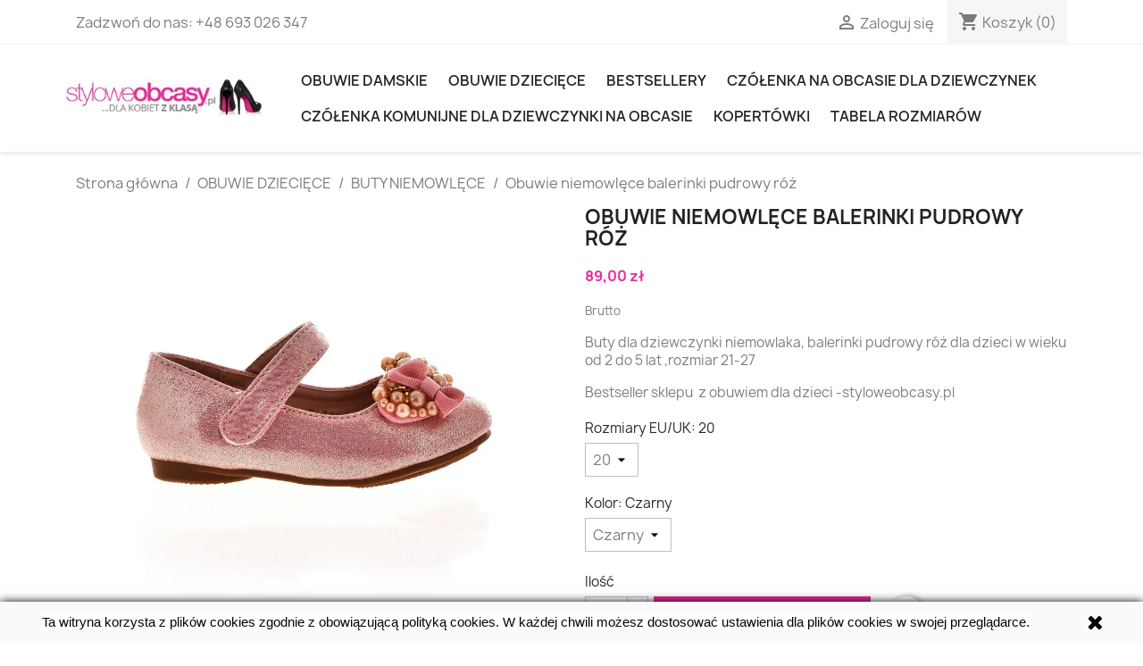

--- FILE ---
content_type: text/html; charset=utf-8
request_url: https://styloweobcasy.pl/buty-niemowlece/103959-obuwie-niemowlece-balerinki-pudrowy-roz.html
body_size: 18406
content:
<!doctype html>
<html lang="pl-PL">

  <head>
    
      
  <meta charset="utf-8">


  <meta http-equiv="x-ua-compatible" content="ie=edge">

<meta name="google-site-verification" content="_cTJfLofF6KA2ccVLnrIUFLdHpeXLhfBHyww5PAywU4" />




  <title> Buty komunijne dziecięce ,obuwie do komunii ,szpilki komunijne  Buty Standard 20 Kolor Czarny</title>
  
    
  
  <meta name="description" content="Buty komunijne białe dziecięce. Czółenka dziecięce do komuni białe- oferuje-sklep z obuwiem dziecięcym-styloweobcasy.pl">
  <meta name="keywords" content="czółenka szpilki srebrne brokatowe dziecięce z zapięciem dla dziewczynki,buty dziecinne internetowy sklep z obuwiem,sklep z butami online,tanie modne damskie obuwie,eleganckie obuwie,wysokie botki,botki na szpilce">
  
        <link rel="canonical" href="https://styloweobcasy.pl/buty-niemowlece/103959-obuwie-niemowlece-balerinki-pudrowy-roz.html">
    
      
  
  
    <script type="application/ld+json">
  {
    "@context": "https://schema.org",
    "@type": "Organization",
    "name" : "Stylowe Obcasy",
    "url" : "https://styloweobcasy.pl/"
         ,"logo": {
        "@type": "ImageObject",
        "url":"https://styloweobcasy.pl/img/logo-1677452216.jpg"
      }
      }
</script>

<script type="application/ld+json">
  {
    "@context": "https://schema.org",
    "@type": "WebPage",
    "isPartOf": {
      "@type": "WebSite",
      "url":  "https://styloweobcasy.pl/",
      "name": "Stylowe Obcasy"
    },
    "name": " Buty komunijne dziecięce ,obuwie do komunii ,szpilki komunijne  Buty Standard 20 Kolor Czarny",
    "url":  "https://styloweobcasy.pl/buty-niemowlece/103959-obuwie-niemowlece-balerinki-pudrowy-roz.html"
  }
</script>


  <script type="application/ld+json">
    {
      "@context": "https://schema.org",
      "@type": "BreadcrumbList",
      "itemListElement": [
                  {
            "@type": "ListItem",
            "position": 1,
            "name": "Strona główna",
            "item": "https://styloweobcasy.pl/"
          },                  {
            "@type": "ListItem",
            "position": 2,
            "name": "OBUWIE   DZIECIĘCE",
            "item": "https://styloweobcasy.pl/22-obuwie-dzieciece"
          },                  {
            "@type": "ListItem",
            "position": 3,
            "name": "BUTY NIEMOWLĘCE",
            "item": "https://styloweobcasy.pl/137-buty-niemowlece"
          },                  {
            "@type": "ListItem",
            "position": 4,
            "name": "Obuwie niemowlęce balerinki pudrowy róż",
            "item": "https://styloweobcasy.pl/buty-niemowlece/103959-35035582-obuwie-niemowlece-balerinki-pudrowy-roz.html#/buty_standard-20/kolor-czarny"
          }              ]
    }
  </script>
  
  
  
  <script type="application/ld+json">
  {
    "@context": "https://schema.org/",
    "@type": "Product",
    "name": "Obuwie niemowlęce balerinki pudrowy róż",
    "description": "Buty komunijne białe dziecięce. Czółenka dziecięce do komuni białe- oferuje-sklep z obuwiem dziecięcym-styloweobcasy.pl",
    "category": "BUTY NIEMOWLĘCE",
    "image" :"https://styloweobcasy.pl/551441-home_default/obuwie-niemowlece-balerinki-pudrowy-roz.jpg",    "sku": "bn788",
    "mpn": "bn788"
        ,
    "brand": {
      "@type": "Brand",
      "name": "Stylowe Obcasy"
    }
                ,
    "offers": {
      "@type": "Offer",
      "priceCurrency": "PLN",
      "name": "Obuwie niemowlęce balerinki pudrowy róż",
      "price": "89",
      "url": "https://styloweobcasy.pl/buty-niemowlece/103959-35035582-obuwie-niemowlece-balerinki-pudrowy-roz.html#/3805-buty_standard-20/3898-kolor-czarny",
      "priceValidUntil": "2026-02-15",
              "image": ["https://styloweobcasy.pl/551439-large_default/obuwie-niemowlece-balerinki-pudrowy-roz.jpg","https://styloweobcasy.pl/551440-large_default/obuwie-niemowlece-balerinki-pudrowy-roz.jpg","https://styloweobcasy.pl/551441-large_default/obuwie-niemowlece-balerinki-pudrowy-roz.jpg","https://styloweobcasy.pl/551442-large_default/obuwie-niemowlece-balerinki-pudrowy-roz.jpg","https://styloweobcasy.pl/551443-large_default/obuwie-niemowlece-balerinki-pudrowy-roz.jpg","https://styloweobcasy.pl/551444-large_default/obuwie-niemowlece-balerinki-pudrowy-roz.jpg"],
            "sku": "bn788",
      "mpn": "bn788",
                        "availability": "https://schema.org/InStock",
      "seller": {
        "@type": "Organization",
        "name": "Stylowe Obcasy"
      }
    }
      }
</script>

  
  
    
  

  
    <meta property="og:title" content=" Buty komunijne dziecięce ,obuwie do komunii ,szpilki komunijne  Buty Standard 20 Kolor Czarny" />
    <meta property="og:description" content="Buty komunijne białe dziecięce. Czółenka dziecięce do komuni białe- oferuje-sklep z obuwiem dziecięcym-styloweobcasy.pl" />
    <meta property="og:url" content="https://styloweobcasy.pl/buty-niemowlece/103959-obuwie-niemowlece-balerinki-pudrowy-roz.html" />
    <meta property="og:site_name" content="Stylowe Obcasy" />
        



  <meta name="viewport" content="width=device-width, initial-scale=1">



  <link rel="icon" type="image/vnd.microsoft.icon" href="https://styloweobcasy.pl/img/favicon.ico?1677452216">
  <link rel="shortcut icon" type="image/x-icon" href="https://styloweobcasy.pl/img/favicon.ico?1677452216">



    <link rel="stylesheet" href="https://styloweobcasy.pl/themes/classic/assets/css/theme.css" type="text/css" media="all">
  <link rel="stylesheet" href="https://styloweobcasy.pl/modules/blockreassurance/views/dist/front.css" type="text/css" media="all">
  <link rel="stylesheet" href="https://styloweobcasy.pl/modules/blockwishlist/public/wishlist.css" type="text/css" media="all">
  <link rel="stylesheet" href="https://styloweobcasy.pl/modules/ps_imageslider/css/homeslider.css" type="text/css" media="all">




  

  <script type="text/javascript">
        var blockwishlistController = "https:\/\/styloweobcasy.pl\/module\/blockwishlist\/action";
        var prestashop = {"cart":{"products":[],"totals":{"total":{"type":"total","label":"Razem","amount":0,"value":"0,00\u00a0z\u0142"},"total_including_tax":{"type":"total","label":"Suma (brutto)","amount":0,"value":"0,00\u00a0z\u0142"},"total_excluding_tax":{"type":"total","label":"Suma (netto)","amount":0,"value":"0,00\u00a0z\u0142"}},"subtotals":{"products":{"type":"products","label":"Produkty","amount":0,"value":"0,00\u00a0z\u0142"},"discounts":null,"shipping":{"type":"shipping","label":"Wysy\u0142ka","amount":0,"value":""},"tax":null},"products_count":0,"summary_string":"0 sztuk","vouchers":{"allowed":1,"added":[]},"discounts":[],"minimalPurchase":0,"minimalPurchaseRequired":""},"currency":{"id":1,"name":"Z\u0142oty polski","iso_code":"PLN","iso_code_num":"985","sign":"z\u0142"},"customer":{"lastname":null,"firstname":null,"email":null,"birthday":null,"newsletter":null,"newsletter_date_add":null,"optin":null,"website":null,"company":null,"siret":null,"ape":null,"is_logged":false,"gender":{"type":null,"name":null},"addresses":[]},"language":{"name":"Polski (Polish)","iso_code":"pl","locale":"pl-PL","language_code":"pl-pl","is_rtl":"0","date_format_lite":"Y-m-d","date_format_full":"Y-m-d H:i:s","id":1},"page":{"title":"","canonical":"https:\/\/styloweobcasy.pl\/buty-niemowlece\/103959-obuwie-niemowlece-balerinki-pudrowy-roz.html","meta":{"title":" Buty komunijne dzieci\u0119ce ,obuwie do komunii ,szpilki komunijne  Buty Standard 20 Kolor Czarny","description":"Buty komunijne bia\u0142e dzieci\u0119ce. Cz\u00f3\u0142enka dzieci\u0119ce do komuni bia\u0142e- oferuje-sklep z obuwiem dzieci\u0119cym-styloweobcasy.pl","keywords":"cz\u00f3\u0142enka szpilki srebrne brokatowe dzieci\u0119ce z zapi\u0119ciem dla dziewczynki,buty dziecinne internetowy sklep z obuwiem,sklep z butami online,tanie modne damskie obuwie,eleganckie obuwie,wysokie botki,botki na szpilce","robots":"index"},"page_name":"product","body_classes":{"lang-pl":true,"lang-rtl":false,"country-PL":true,"currency-PLN":true,"layout-full-width":true,"page-product":true,"tax-display-enabled":true,"page-customer-account":false,"product-id-103959":true,"product-Obuwie niemowl\u0119ce balerinki pudrowy r\u00f3\u017c":true,"product-id-category-137":true,"product-id-manufacturer-0":true,"product-id-supplier-0":true,"product-available-for-order":true},"admin_notifications":[],"password-policy":{"feedbacks":{"0":"Bardzo s\u0142abe","1":"S\u0142abe","2":"\u015arednia","3":"Silne","4":"Bardzo silne","Straight rows of keys are easy to guess":"Proste kombinacje klawiszy s\u0105 \u0142atwe do odgadni\u0119cia","Short keyboard patterns are easy to guess":"Proste kombinacje przycisk\u00f3w s\u0105 \u0142atwe do odgadni\u0119cia","Use a longer keyboard pattern with more turns":"U\u017cyj d\u0142u\u017cszej i bardziej skomplikowanej kombinacji przycisk\u00f3w","Repeats like \"aaa\" are easy to guess":"Powt\u00f3rzenia typu \u201eaaa\u201d s\u0105 \u0142atwe do odgadni\u0119cia","Repeats like \"abcabcabc\" are only slightly harder to guess than \"abc\"":"Powt\u00f3rzenia takie jak \u201eabcabcabc\u201d s\u0105 tylko nieco trudniejsze do odgadni\u0119cia ni\u017c \u201eabc\u201d","Sequences like abc or 6543 are easy to guess":"Sequences like \"abc\" or \"6543\" are easy to guess","Recent years are easy to guess":"Ostatnie lata s\u0105 \u0142atwe do odgadni\u0119cia","Dates are often easy to guess":"Daty s\u0105 cz\u0119sto \u0142atwe do odgadni\u0119cia","This is a top-10 common password":"To has\u0142o jest jednym z 10 najcz\u0119\u015bciej u\u017cywanych","This is a top-100 common password":"To has\u0142o jest jednym z 100 najcz\u0119\u015bciej u\u017cywanych","This is a very common password":"To bardzo popularne has\u0142o","This is similar to a commonly used password":"Jest to podobne do powszechnie u\u017cywanego has\u0142a","A word by itself is easy to guess":"A word by itself is easy to guess","Names and surnames by themselves are easy to guess":"Same imiona i nazwiska s\u0105 \u0142atwe do odgadni\u0119cia","Common names and surnames are easy to guess":"Popularne imiona i nazwiska s\u0105 \u0142atwe do odgadni\u0119cia","Use a few words, avoid common phrases":"U\u017cyj kilku s\u0142\u00f3w, unikaj popularnych zwrot\u00f3w","No need for symbols, digits, or uppercase letters":"Nie potrzebujesz symboli, cyfr ani wielkich liter","Avoid repeated words and characters":"Unikaj powtarzaj\u0105cych si\u0119 s\u0142\u00f3w i znak\u00f3w","Avoid sequences":"Unikaj sekwencji","Avoid recent years":"Unikaj ostatnich lat","Avoid years that are associated with you":"Unikaj lat, kt\u00f3re s\u0105 z Tob\u0105 zwi\u0105zane","Avoid dates and years that are associated with you":"Unikaj dat i lat, kt\u00f3re s\u0105 z Tob\u0105 powi\u0105zane","Capitalization doesn't help very much":"Wielkie litery nie s\u0105 zbytnio pomocne","All-uppercase is almost as easy to guess as all-lowercase":"Same wielkie litery s\u0105 niemal tak \u0142atwe do odgadni\u0119cia, jak same ma\u0142e litery","Reversed words aren't much harder to guess":"Odwr\u00f3cone s\u0142owa nie s\u0105 du\u017co trudniejsze do odgadni\u0119cia","Predictable substitutions like '@' instead of 'a' don't help very much":"Predictable substitutions like \"@\" instead of \"a\" don't help very much","Add another word or two. Uncommon words are better.":"Dodaj kolejne s\u0142owo lub dwa. Nietypowe s\u0142owa s\u0105 lepsze."}}},"shop":{"name":"Stylowe Obcasy","logo":"https:\/\/styloweobcasy.pl\/img\/logo-1677452216.jpg","stores_icon":"https:\/\/styloweobcasy.pl\/img\/logo_stores.gif","favicon":"https:\/\/styloweobcasy.pl\/img\/favicon.ico"},"core_js_public_path":"\/themes\/","urls":{"base_url":"https:\/\/styloweobcasy.pl\/","current_url":"https:\/\/styloweobcasy.pl\/buty-niemowlece\/103959-obuwie-niemowlece-balerinki-pudrowy-roz.html","shop_domain_url":"https:\/\/styloweobcasy.pl","img_ps_url":"https:\/\/styloweobcasy.pl\/img\/","img_cat_url":"https:\/\/styloweobcasy.pl\/img\/c\/","img_lang_url":"https:\/\/styloweobcasy.pl\/img\/l\/","img_prod_url":"https:\/\/styloweobcasy.pl\/img\/p\/","img_manu_url":"https:\/\/styloweobcasy.pl\/img\/m\/","img_sup_url":"https:\/\/styloweobcasy.pl\/img\/su\/","img_ship_url":"https:\/\/styloweobcasy.pl\/img\/s\/","img_store_url":"https:\/\/styloweobcasy.pl\/img\/st\/","img_col_url":"https:\/\/styloweobcasy.pl\/img\/co\/","img_url":"https:\/\/styloweobcasy.pl\/themes\/classic\/assets\/img\/","css_url":"https:\/\/styloweobcasy.pl\/themes\/classic\/assets\/css\/","js_url":"https:\/\/styloweobcasy.pl\/themes\/classic\/assets\/js\/","pic_url":"https:\/\/styloweobcasy.pl\/upload\/","theme_assets":"https:\/\/styloweobcasy.pl\/themes\/classic\/assets\/","pages":{"address":"https:\/\/styloweobcasy.pl\/adres","addresses":"https:\/\/styloweobcasy.pl\/adresy","authentication":"https:\/\/styloweobcasy.pl\/logowanie","manufacturer":"https:\/\/styloweobcasy.pl\/producenci","cart":"https:\/\/styloweobcasy.pl\/koszyk","category":"https:\/\/styloweobcasy.pl\/index.php?controller=category","cms":"https:\/\/styloweobcasy.pl\/index.php?controller=cms","contact":"https:\/\/styloweobcasy.pl\/kontakt","discount":"https:\/\/styloweobcasy.pl\/rabaty","guest_tracking":"https:\/\/styloweobcasy.pl\/sledzenie-zamowienia-gosc","history":"https:\/\/styloweobcasy.pl\/historia-zamowien","identity":"https:\/\/styloweobcasy.pl\/dane-osobiste","index":"https:\/\/styloweobcasy.pl\/","my_account":"https:\/\/styloweobcasy.pl\/moje-konto","order_confirmation":"https:\/\/styloweobcasy.pl\/potwierdzenie-zamowienia","order_detail":"https:\/\/styloweobcasy.pl\/index.php?controller=order-detail","order_follow":"https:\/\/styloweobcasy.pl\/sledzenie-zamowienia","order":"https:\/\/styloweobcasy.pl\/zamowienie","order_return":"https:\/\/styloweobcasy.pl\/index.php?controller=order-return","order_slip":"https:\/\/styloweobcasy.pl\/pokwitowania","pagenotfound":"https:\/\/styloweobcasy.pl\/nie-znaleziono-strony","password":"https:\/\/styloweobcasy.pl\/odzyskiwanie-hasla","pdf_invoice":"https:\/\/styloweobcasy.pl\/index.php?controller=pdf-invoice","pdf_order_return":"https:\/\/styloweobcasy.pl\/index.php?controller=pdf-order-return","pdf_order_slip":"https:\/\/styloweobcasy.pl\/index.php?controller=pdf-order-slip","prices_drop":"https:\/\/styloweobcasy.pl\/promocje","product":"https:\/\/styloweobcasy.pl\/index.php?controller=product","registration":"https:\/\/styloweobcasy.pl\/index.php?controller=registration","search":"https:\/\/styloweobcasy.pl\/szukaj","sitemap":"https:\/\/styloweobcasy.pl\/mapa-strony","stores":"https:\/\/styloweobcasy.pl\/sklepy","supplier":"https:\/\/styloweobcasy.pl\/dostawcy","brands":"https:\/\/styloweobcasy.pl\/producenci","register":"https:\/\/styloweobcasy.pl\/index.php?controller=registration","order_login":"https:\/\/styloweobcasy.pl\/zamowienie?login=1"},"alternative_langs":[],"actions":{"logout":"https:\/\/styloweobcasy.pl\/?mylogout="},"no_picture_image":{"bySize":{"small_default":{"url":"https:\/\/styloweobcasy.pl\/img\/p\/pl-default-small_default.jpg","width":98,"height":98},"cart_default":{"url":"https:\/\/styloweobcasy.pl\/img\/p\/pl-default-cart_default.jpg","width":125,"height":125},"home_default":{"url":"https:\/\/styloweobcasy.pl\/img\/p\/pl-default-home_default.jpg","width":250,"height":250},"medium_default":{"url":"https:\/\/styloweobcasy.pl\/img\/p\/pl-default-medium_default.jpg","width":452,"height":452},"large_default":{"url":"https:\/\/styloweobcasy.pl\/img\/p\/pl-default-large_default.jpg","width":800,"height":800}},"small":{"url":"https:\/\/styloweobcasy.pl\/img\/p\/pl-default-small_default.jpg","width":98,"height":98},"medium":{"url":"https:\/\/styloweobcasy.pl\/img\/p\/pl-default-home_default.jpg","width":250,"height":250},"large":{"url":"https:\/\/styloweobcasy.pl\/img\/p\/pl-default-large_default.jpg","width":800,"height":800},"legend":""}},"configuration":{"display_taxes_label":true,"display_prices_tax_incl":true,"is_catalog":false,"show_prices":true,"opt_in":{"partner":false},"quantity_discount":{"type":"price","label":"Cena jednostkowa"},"voucher_enabled":1,"return_enabled":0},"field_required":[],"breadcrumb":{"links":[{"title":"Strona g\u0142\u00f3wna","url":"https:\/\/styloweobcasy.pl\/"},{"title":"OBUWIE   DZIECI\u0118CE","url":"https:\/\/styloweobcasy.pl\/22-obuwie-dzieciece"},{"title":"BUTY NIEMOWL\u0118CE","url":"https:\/\/styloweobcasy.pl\/137-buty-niemowlece"},{"title":"Obuwie niemowl\u0119ce balerinki pudrowy r\u00f3\u017c","url":"https:\/\/styloweobcasy.pl\/buty-niemowlece\/103959-35035582-obuwie-niemowlece-balerinki-pudrowy-roz.html#\/buty_standard-20\/kolor-czarny"}],"count":4},"link":{"protocol_link":"https:\/\/","protocol_content":"https:\/\/"},"time":1769899017,"static_token":"c82080327058934ca97355c9d03d9008","token":"511ab82c7e6d9361e46d7c3d768340e0","debug":false};
        var productsAlreadyTagged = [];
        var psr_icon_color = "#F127AC";
        var removeFromWishlistUrl = "https:\/\/styloweobcasy.pl\/module\/blockwishlist\/action?action=deleteProductFromWishlist";
        var wishlistAddProductToCartUrl = "https:\/\/styloweobcasy.pl\/module\/blockwishlist\/action?action=addProductToCart";
        var wishlistUrl = "https:\/\/styloweobcasy.pl\/module\/blockwishlist\/view";
      </script>



  <meta name="google-site-verification" content="_cTJfLofF6KA2ccVLnrIUFLdHpeXLhfBHyww5PAywU4" /><!-- Google tag (gtag.js) -->
<script async src="https://www.googletagmanager.com/gtag/js?id=AW-11101943328"></script>
<script>
  window.dataLayer = window.dataLayer || [];
  function gtag(){dataLayer.push(arguments);}
  gtag('js', new Date());

  gtag('config', 'AW-11101943328');
</script>
<script async src="https://www.googletagmanager.com/gtag/js?id=UA-53945005-1"></script>
<script>
  window.dataLayer = window.dataLayer || [];
  function gtag(){dataLayer.push(arguments);}
  gtag('js', new Date());
  gtag(
    'config',
    'UA-53945005-1',
    {
      'debug_mode':false
                      }
  );
</script>




    
  <meta property="og:type" content="product">
      <meta property="og:image" content="https://styloweobcasy.pl/551441-large_default/obuwie-niemowlece-balerinki-pudrowy-roz.jpg">
  
      <meta property="product:pretax_price:amount" content="89">
    <meta property="product:pretax_price:currency" content="PLN">
    <meta property="product:price:amount" content="89">
    <meta property="product:price:currency" content="PLN">
    
  </head>

  <body id="product" class="lang-pl country-pl currency-pln layout-full-width page-product tax-display-enabled product-id-103959 product-obuwie-niemowlece-balerinki-pudrowy-roz product-id-category-137 product-id-manufacturer-0 product-id-supplier-0 product-available-for-order">

    
      
    

    <main>
      
              

      <header id="header">
        
          
  <div class="header-banner">
    
  </div>



  <nav class="header-nav">
    <div class="container">
      <div class="row">
        <div class="hidden-sm-down">
          <div class="col-md-5 col-xs-12">
            <div id="_desktop_contact_link">
  <div id="contact-link">
                Zadzwoń do nas: <a href='tel:+48693026347'>+48 693 026 347</a>
      </div>
</div>

          </div>
          <div class="col-md-7 right-nav">
              <div id="_desktop_user_info">
  <div class="user-info">
          <a
        href="https://styloweobcasy.pl/logowanie?back=https%3A%2F%2Fstyloweobcasy.pl%2Fbuty-niemowlece%2F103959-obuwie-niemowlece-balerinki-pudrowy-roz.html"
        title="Zaloguj się do swojego konta klienta"
        rel="nofollow"
      >
        <i class="material-icons">&#xE7FF;</i>
        <span class="hidden-sm-down">Zaloguj się</span>
      </a>
      </div>
</div>
<div id="_desktop_cart">
  <div class="blockcart cart-preview inactive" data-refresh-url="//styloweobcasy.pl/module/ps_shoppingcart/ajax">
    <div class="header">
              <i class="material-icons shopping-cart" aria-hidden="true">shopping_cart</i>
        <span class="hidden-sm-down">Koszyk</span>
        <span class="cart-products-count">(0)</span>
          </div>
  </div>
</div>

          </div>
        </div>
        <div class="hidden-md-up text-sm-center mobile">
          <div class="float-xs-left" id="menu-icon">
            <i class="material-icons d-inline">&#xE5D2;</i>
          </div>
          <div class="float-xs-right" id="_mobile_cart"></div>
          <div class="float-xs-right" id="_mobile_user_info"></div>
          <div class="top-logo" id="_mobile_logo"></div>
          <div class="clearfix"></div>
        </div>
      </div>
    </div>
  </nav>



  <div class="header-top">
    <div class="container">
       <div class="row">
        <div class="col-md-3 hidden-sm-down" id="_desktop_logo" style="padding:0px;">
                                    
  <a href="https://styloweobcasy.pl/">
    <img
      class="logo img-fluid"
      src="https://styloweobcasy.pl/img/logo-1677452216.jpg"
      alt="Stylowe Obcasy"
      width="300"
      height="75">
  </a>

                              </div>
        <div class="header-top-right col-md-19 col-sm-12 position-static">
          

<div class="menu js-top-menu position-static hidden-sm-down" id="_desktop_top_menu">
    
          <ul class="top-menu" id="top-menu" data-depth="0">
                    <li class="category" id="category-11">
                          <a
                class="dropdown-item"
                href="https://styloweobcasy.pl/11-obuwie-damskie" data-depth="0"
                              >
                                                                      <span class="float-xs-right hidden-md-up">
                    <span data-target="#top_sub_menu_38126" data-toggle="collapse" class="navbar-toggler collapse-icons">
                      <i class="material-icons add">&#xE313;</i>
                      <i class="material-icons remove">&#xE316;</i>
                    </span>
                  </span>
                                Obuwie damskie
              </a>
                            <div  class="popover sub-menu js-sub-menu collapse" id="top_sub_menu_38126">
                
          <ul class="top-menu"  data-depth="1">
                    <li class="category" id="category-14">
                          <a
                class="dropdown-item dropdown-submenu"
                href="https://styloweobcasy.pl/14-szpilki" data-depth="1"
                              >
                                Szpilki
              </a>
                          </li>
                    <li class="category" id="category-19">
                          <a
                class="dropdown-item dropdown-submenu"
                href="https://styloweobcasy.pl/19-sandaly-na-obcasie" data-depth="1"
                              >
                                Sandały na obcasie
              </a>
                          </li>
                    <li class="category" id="category-16">
                          <a
                class="dropdown-item dropdown-submenu"
                href="https://styloweobcasy.pl/16-klapki-" data-depth="1"
                              >
                                Klapki
              </a>
                          </li>
                    <li class="category" id="category-12">
                          <a
                class="dropdown-item dropdown-submenu"
                href="https://styloweobcasy.pl/12-balerinki" data-depth="1"
                              >
                                Balerinki
              </a>
                          </li>
                    <li class="category" id="category-34">
                          <a
                class="dropdown-item dropdown-submenu"
                href="https://styloweobcasy.pl/34-sandaly-plaskie-" data-depth="1"
                              >
                                Sandały płaskie 
              </a>
                          </li>
                    <li class="category" id="category-13">
                          <a
                class="dropdown-item dropdown-submenu"
                href="https://styloweobcasy.pl/13-botki-" data-depth="1"
                              >
                                Botki
              </a>
                          </li>
                    <li class="category" id="category-20">
                          <a
                class="dropdown-item dropdown-submenu"
                href="https://styloweobcasy.pl/20-sneakersy-" data-depth="1"
                              >
                                Sneakersy 
              </a>
                          </li>
                    <li class="category" id="category-18">
                          <a
                class="dropdown-item dropdown-submenu"
                href="https://styloweobcasy.pl/18-sztyblety-" data-depth="1"
                              >
                                Sztyblety 
              </a>
                          </li>
                    <li class="category" id="category-35">
                          <a
                class="dropdown-item dropdown-submenu"
                href="https://styloweobcasy.pl/35-polbuty-" data-depth="1"
                              >
                                PÓŁBUTY 
              </a>
                          </li>
                    <li class="category" id="category-37">
                          <a
                class="dropdown-item dropdown-submenu"
                href="https://styloweobcasy.pl/37-workery" data-depth="1"
                              >
                                Workery
              </a>
                          </li>
                    <li class="category" id="category-95">
                          <a
                class="dropdown-item dropdown-submenu"
                href="https://styloweobcasy.pl/95-czolenka-slubne-" data-depth="1"
                              >
                                Czółenka  ślubne 
              </a>
                          </li>
                    <li class="category" id="category-15">
                          <a
                class="dropdown-item dropdown-submenu"
                href="https://styloweobcasy.pl/15-kalosze" data-depth="1"
                              >
                                Kalosze
              </a>
                          </li>
                    <li class="category" id="category-40">
                          <a
                class="dropdown-item dropdown-submenu"
                href="https://styloweobcasy.pl/40-trekkingowe" data-depth="1"
                              >
                                Trekkingowe
              </a>
                          </li>
                    <li class="category" id="category-38">
                          <a
                class="dropdown-item dropdown-submenu"
                href="https://styloweobcasy.pl/38-sniegowce" data-depth="1"
                              >
                                Śniegowce
              </a>
                          </li>
                    <li class="category" id="category-39">
                          <a
                class="dropdown-item dropdown-submenu"
                href="https://styloweobcasy.pl/39-mokasyny" data-depth="1"
                              >
                                MOKASYNY
              </a>
                          </li>
                    <li class="category" id="category-17">
                          <a
                class="dropdown-item dropdown-submenu"
                href="https://styloweobcasy.pl/17-kozaki-" data-depth="1"
                              >
                                Kozaki 
              </a>
                          </li>
              </ul>
    
              </div>
                          </li>
                    <li class="category" id="category-22">
                          <a
                class="dropdown-item"
                href="https://styloweobcasy.pl/22-obuwie-dzieciece" data-depth="0"
                              >
                                                                      <span class="float-xs-right hidden-md-up">
                    <span data-target="#top_sub_menu_73684" data-toggle="collapse" class="navbar-toggler collapse-icons">
                      <i class="material-icons add">&#xE313;</i>
                      <i class="material-icons remove">&#xE316;</i>
                    </span>
                  </span>
                                OBUWIE   DZIECIĘCE
              </a>
                            <div  class="popover sub-menu js-sub-menu collapse" id="top_sub_menu_73684">
                
          <ul class="top-menu"  data-depth="1">
                    <li class="category" id="category-51">
                          <a
                class="dropdown-item dropdown-submenu"
                href="https://styloweobcasy.pl/51-botki-dla-dzieci" data-depth="1"
                              >
                                BOTKI DLA DZIECI
              </a>
                          </li>
                    <li class="category" id="category-52">
                          <a
                class="dropdown-item dropdown-submenu"
                href="https://styloweobcasy.pl/52-botki-dzieciece" data-depth="1"
                              >
                                BOTKI DZIECIĘCE
              </a>
                          </li>
                    <li class="category" id="category-54">
                          <a
                class="dropdown-item dropdown-submenu"
                href="https://styloweobcasy.pl/54-sandaly-dzieciece" data-depth="1"
                              >
                                SANDAŁY DZIECIĘCE
              </a>
                          </li>
                    <li class="category" id="category-55">
                          <a
                class="dropdown-item dropdown-submenu"
                href="https://styloweobcasy.pl/55--sneakersy-dzieciece" data-depth="1"
                              >
                                 SNEAKERSY DZIECIĘCE
              </a>
                          </li>
                    <li class="category" id="category-56">
                          <a
                class="dropdown-item dropdown-submenu"
                href="https://styloweobcasy.pl/56-kalosze-dzieciece" data-depth="1"
                              >
                                KALOSZE DZIECIĘCE
              </a>
                          </li>
                    <li class="category" id="category-57">
                          <a
                class="dropdown-item dropdown-submenu"
                href="https://styloweobcasy.pl/57-baleriny-dzieciece" data-depth="1"
                              >
                                BALERINY DZIECIĘCE
              </a>
                          </li>
                    <li class="category" id="category-91">
                          <a
                class="dropdown-item dropdown-submenu"
                href="https://styloweobcasy.pl/91-czolenka-komunijne-na-obcasie-dla-dziewczynki" data-depth="1"
                              >
                                Czółenka komunijne dla dziewczynki na obcasie
              </a>
                          </li>
                    <li class="category" id="category-53">
                          <a
                class="dropdown-item dropdown-submenu"
                href="https://styloweobcasy.pl/53-domowe-obuwie-dzieciece" data-depth="1"
                              >
                                DOMOWE OBUWIE DZIECIĘCE
              </a>
                          </li>
                    <li class="category" id="category-115">
                          <a
                class="dropdown-item dropdown-submenu"
                href="https://styloweobcasy.pl/115-buty-dla-dziewczynki" data-depth="1"
                              >
                                BUTY DLA DZIEWCZYNKI
              </a>
                          </li>
                    <li class="category" id="category-135">
                          <a
                class="dropdown-item dropdown-submenu"
                href="https://styloweobcasy.pl/135-obuwie-do-chrztu" data-depth="1"
                              >
                                OBUWIE DO CHRZTU
              </a>
                          </li>
                    <li class="category" id="category-137">
                          <a
                class="dropdown-item dropdown-submenu"
                href="https://styloweobcasy.pl/137-buty-niemowlece" data-depth="1"
                              >
                                BUTY NIEMOWLĘCE
              </a>
                          </li>
                    <li class="category" id="category-138">
                          <a
                class="dropdown-item dropdown-submenu"
                href="https://styloweobcasy.pl/138-buty-komunijne-chlopiece" data-depth="1"
                              >
                                BUTY KOMUNIJNE CHŁOPIĘCE
              </a>
                          </li>
              </ul>
    
              </div>
                          </li>
                    <li class="category" id="category-90">
                          <a
                class="dropdown-item"
                href="https://styloweobcasy.pl/90-obuwie-bestsellery" data-depth="0"
                              >
                                Bestsellery
              </a>
                          </li>
                    <li class="link" id="lnk-czolenka-na-obcasie-dla-dziewczynek">
                          <a
                class="dropdown-item"
                href="https://styloweobcasy.pl/91-czolenka-komunijne-na-obcasie-dla-dziewczynki" data-depth="0"
                              >
                                Czółenka  na obcasie dla dziewczynek
              </a>
                          </li>
                    <li class="category" id="category-91">
                          <a
                class="dropdown-item"
                href="https://styloweobcasy.pl/91-czolenka-komunijne-na-obcasie-dla-dziewczynki" data-depth="0"
                              >
                                Czółenka komunijne dla dziewczynki na obcasie
              </a>
                          </li>
                    <li class="category" id="category-139">
                          <a
                class="dropdown-item"
                href="https://styloweobcasy.pl/139--listonoszki-kopertowki-torebki-wieczorowe" data-depth="0"
                              >
                                KOPERTÓWKI
              </a>
                          </li>
                    <li class="cms-page" id="cms-page-7">
                          <a
                class="dropdown-item"
                href="https://styloweobcasy.pl/content/7-obuwie-rozmiary" data-depth="0"
                              >
                                Tabela rozmiarów
              </a>
                          </li>
              </ul>
    
    <div class="clearfix"></div>
</div>
<script>
    gtag(
        'event',
        'conversion',
        {"send_to":"AW-11101943328\/_HXVCJbwkJAYEKDs6K0p","value":"89","currency":"PLN"}
    );
</script>

        </div>
      </div>
      <div id="mobile_top_menu_wrapper" class="row hidden-md-up" style="display:none;">
        <div class="js-top-menu mobile" id="_mobile_top_menu"></div>
        <div class="js-top-menu-bottom">
          <div id="_mobile_currency_selector"></div>
          <div id="_mobile_language_selector"></div>
          <div id="_mobile_contact_link"></div>
        </div>
      </div>
    </div>
  </div>
  

        
      </header>

      <section id="wrapper">
        
          
<aside id="notifications">
  <div class="notifications-container container">
    
    
    
      </div>
</aside>
        

        
        <div class="container">
          
            <nav data-depth="4" class="breadcrumb">
  <ol>
    
              
          <li>
                          <a href="https://styloweobcasy.pl/"><span>Strona główna</span></a>
                      </li>
        
              
          <li>
                          <a href="https://styloweobcasy.pl/22-obuwie-dzieciece"><span>OBUWIE   DZIECIĘCE</span></a>
                      </li>
        
              
          <li>
                          <a href="https://styloweobcasy.pl/137-buty-niemowlece"><span>BUTY NIEMOWLĘCE</span></a>
                      </li>
        
              
          <li>
                          <span>Obuwie niemowlęce balerinki pudrowy róż</span>
                      </li>
        
          
  </ol>
</nav>
          

          <div class="row">
            

            
  <div id="content-wrapper" class="js-content-wrapper col-xs-12">
    
    

  <section id="main">
    <meta content="https://styloweobcasy.pl/buty-niemowlece/103959-35035582-obuwie-niemowlece-balerinki-pudrowy-roz.html#/3805-buty_standard-20/3898-kolor-czarny">

    <div class="row product-container js-product-container">
      <div class="col-md-6">
        
          <section class="page-content" id="content">
            
              
    <ul class="product-flags js-product-flags">
            </ul>


              
                <div class="images-container js-images-container">
  
    <div class="product-cover">
              <img
          class="js-qv-product-cover img-fluid"
          src="https://styloweobcasy.pl/551441-large_default/obuwie-niemowlece-balerinki-pudrowy-roz.jpg"
                      alt="Obuwie niemowlęce balerinki pudrowy róz"
            title="Obuwie niemowlęce balerinki pudrowy róz"
                    loading="lazy"
          width="800"
          height="800"
        >
        <div class="layer hidden-sm-down" data-toggle="modal" data-target="#product-modal">
          <i class="material-icons zoom-in">search</i>
        </div>
          </div>
  

  
    <div class="js-qv-mask mask">
      <ul class="product-images js-qv-product-images">
                  <li class="thumb-container js-thumb-container">
            <img
              class="thumb js-thumb "
              data-image-medium-src="https://styloweobcasy.pl/551439-medium_default/obuwie-niemowlece-balerinki-pudrowy-roz.jpg"
              data-image-large-src="https://styloweobcasy.pl/551439-large_default/obuwie-niemowlece-balerinki-pudrowy-roz.jpg"
              src="https://styloweobcasy.pl/551439-small_default/obuwie-niemowlece-balerinki-pudrowy-roz.jpg"
                              alt="Obuwie niemowlęce balerinki pudrowy róz"
                title="Obuwie niemowlęce balerinki pudrowy róz"
                            loading="lazy"
              width="98"
              height="98"
            >
          </li>
                  <li class="thumb-container js-thumb-container">
            <img
              class="thumb js-thumb "
              data-image-medium-src="https://styloweobcasy.pl/551440-medium_default/obuwie-niemowlece-balerinki-pudrowy-roz.jpg"
              data-image-large-src="https://styloweobcasy.pl/551440-large_default/obuwie-niemowlece-balerinki-pudrowy-roz.jpg"
              src="https://styloweobcasy.pl/551440-small_default/obuwie-niemowlece-balerinki-pudrowy-roz.jpg"
                              alt="Obuwie niemowlęce balerinki pudrowy róz"
                title="Obuwie niemowlęce balerinki pudrowy róz"
                            loading="lazy"
              width="98"
              height="98"
            >
          </li>
                  <li class="thumb-container js-thumb-container">
            <img
              class="thumb js-thumb  selected js-thumb-selected "
              data-image-medium-src="https://styloweobcasy.pl/551441-medium_default/obuwie-niemowlece-balerinki-pudrowy-roz.jpg"
              data-image-large-src="https://styloweobcasy.pl/551441-large_default/obuwie-niemowlece-balerinki-pudrowy-roz.jpg"
              src="https://styloweobcasy.pl/551441-small_default/obuwie-niemowlece-balerinki-pudrowy-roz.jpg"
                              alt="Obuwie niemowlęce balerinki pudrowy róz"
                title="Obuwie niemowlęce balerinki pudrowy róz"
                            loading="lazy"
              width="98"
              height="98"
            >
          </li>
                  <li class="thumb-container js-thumb-container">
            <img
              class="thumb js-thumb "
              data-image-medium-src="https://styloweobcasy.pl/551442-medium_default/obuwie-niemowlece-balerinki-pudrowy-roz.jpg"
              data-image-large-src="https://styloweobcasy.pl/551442-large_default/obuwie-niemowlece-balerinki-pudrowy-roz.jpg"
              src="https://styloweobcasy.pl/551442-small_default/obuwie-niemowlece-balerinki-pudrowy-roz.jpg"
                              alt="Obuwie niemowlęce balerinki pudrowy róz"
                title="Obuwie niemowlęce balerinki pudrowy róz"
                            loading="lazy"
              width="98"
              height="98"
            >
          </li>
                  <li class="thumb-container js-thumb-container">
            <img
              class="thumb js-thumb "
              data-image-medium-src="https://styloweobcasy.pl/551443-medium_default/obuwie-niemowlece-balerinki-pudrowy-roz.jpg"
              data-image-large-src="https://styloweobcasy.pl/551443-large_default/obuwie-niemowlece-balerinki-pudrowy-roz.jpg"
              src="https://styloweobcasy.pl/551443-small_default/obuwie-niemowlece-balerinki-pudrowy-roz.jpg"
                              alt="Obuwie niemowlęce balerinki pudrowy róz"
                title="Obuwie niemowlęce balerinki pudrowy róz"
                            loading="lazy"
              width="98"
              height="98"
            >
          </li>
                  <li class="thumb-container js-thumb-container">
            <img
              class="thumb js-thumb "
              data-image-medium-src="https://styloweobcasy.pl/551444-medium_default/obuwie-niemowlece-balerinki-pudrowy-roz.jpg"
              data-image-large-src="https://styloweobcasy.pl/551444-large_default/obuwie-niemowlece-balerinki-pudrowy-roz.jpg"
              src="https://styloweobcasy.pl/551444-small_default/obuwie-niemowlece-balerinki-pudrowy-roz.jpg"
                              alt="Obuwie niemowlęce balerinki pudrowy róz"
                title="Obuwie niemowlęce balerinki pudrowy róz"
                            loading="lazy"
              width="98"
              height="98"
            >
          </li>
              </ul>
    </div>
  

</div>
              
              <div class="scroll-box-arrows">
                <i class="material-icons left">&#xE314;</i>
                <i class="material-icons right">&#xE315;</i>
              </div>

            
          </section>
        
        </div>
        <div class="col-md-6">
          
            
              <h1 class="h1">Obuwie niemowlęce balerinki pudrowy róż</h1>
            
          
          
              <div class="product-prices js-product-prices">
    
          

    
      <div
        class="product-price h5 ">

        <div class="current-price">
          <span class='current-price-value' content="89">
                                      89,00 zł
                      </span>

                  </div>

        
                  
      </div>
    

    
          

    
          

    
            

    

    <div class="tax-shipping-delivery-label">
              Brutto
            
      
                                          </div>
  </div>
          

          <div class="product-information">
            
              <div id="product-description-short-103959" class="product-description"><p> </p>
<p>Buty dla dziewczynki niemowlaka, balerinki pudrowy róż dla dzieci w wieku od 2 do 5 lat ,rozmiar 21-27</p>
<p>Bestseller sklepu  z obuwiem dla dzieci -styloweobcasy.pl</p>
<p> </p>
<p> </p></div>
            

            
            <div class="product-actions js-product-actions">
              
                <form action="https://styloweobcasy.pl/koszyk" method="post" id="add-to-cart-or-refresh">
                  <input type="hidden" name="token" value="c82080327058934ca97355c9d03d9008">
                  <input type="hidden" name="id_product" value="103959" id="product_page_product_id">
                  <input type="hidden" name="id_customization" value="0" id="product_customization_id" class="js-product-customization-id">

                  
                    <div class="product-variants js-product-variants">
          <div class="clearfix product-variants-item">
      <span class="control-label">Rozmiary EU/UK: 
                      20                                                                                                                                                    </span>
              <select
          class="form-control form-control-select"
          id="group_105"
          aria-label="Rozmiary EU/UK"
          data-product-attribute="105"
          name="group[105]">
                      <option value="3805" title="20" selected="selected">20</option>
                      <option value="3806" title="21">21</option>
                      <option value="3807" title="22">22</option>
                      <option value="3808" title="23">23</option>
                      <option value="3809" title="24">24</option>
                      <option value="3810" title="25">25</option>
                      <option value="3811" title="26">26</option>
                  </select>
          </div>
              <div class="clearfix product-variants-item">
      <span class="control-label">Kolor: 
                      Czarny                                      </span>
              <select
          class="form-control form-control-select"
          id="group_106"
          aria-label="Kolor"
          data-product-attribute="106"
          name="group[106]">
                      <option value="3898" title="Czarny" selected="selected">Czarny</option>
                      <option value="3899" title="Biały">Biały</option>
                  </select>
          </div>
      </div>
                  

                  
                                      

                  
                    <section class="product-discounts js-product-discounts">
  </section>
                  

                  
                    <div class="product-add-to-cart js-product-add-to-cart">
      <span class="control-label">Ilość</span>

    
      <div class="product-quantity clearfix">
        <div class="qty">
          <input
            type="number"
            name="qty"
            id="quantity_wanted"
            inputmode="numeric"
            pattern="[0-9]*"
                          value="1"
              min="1"
                        class="input-group"
            aria-label="Ilość"
          >
        </div>

        <div class="add">
          <button
            class="btn btn-primary add-to-cart"
            data-button-action="add-to-cart"
            type="submit"
                      >
            <i class="material-icons shopping-cart">&#xE547;</i>
            Dodaj do koszyka
          </button>
        </div>

        <div
  class="wishlist-button"
  data-url="https://styloweobcasy.pl/module/blockwishlist/action?action=deleteProductFromWishlist"
  data-product-id="103959"
  data-product-attribute-id="35035582"
  data-is-logged=""
  data-list-id="1"
  data-checked="true"
  data-is-product="true"
></div>


      </div>
    

    
      <span id="product-availability" class="js-product-availability">
                              <i class="material-icons rtl-no-flip product-available">&#xE5CA;</i>
                    W magazynie
              </span>
    

    
      <p class="product-minimal-quantity js-product-minimal-quantity">
              </p>
    
  </div>
                  

                  
                    <div class="product-additional-info js-product-additional-info">
  
</div>
                  

                                    
                </form>
              

            </div>

            
              <div class="blockreassurance_product">
            <div>
            <span class="item-product">
                                                        <img class="svg invisible" src="/modules/blockreassurance/views/img//reassurance/pack3/security.svg">
                                    &nbsp;
            </span>
                          <span class="block-title" style="color:#000000;">Bezpieczne zakupy</span>
              <p style="color:#000000;">Sklep z butami wspierają: RzetelnyRegulamin.pl</p>
                    </div>
            <div>
            <span class="item-product">
                                                        <img class="svg invisible" src="/modules/blockreassurance/views/img//reassurance/pack3/carrier.svg">
                                    &nbsp;
            </span>
                          <span class="block-title" style="color:#000000;">Darmowa Dostawa* </span>
              <p style="color:#000000;">Przy zakupach &gt;  300zł </p>
                    </div>
            <div>
            <span class="item-product">
                                                        <img class="svg invisible" src="/modules/blockreassurance/views/img//reassurance/pack3/return.svg">
                                    &nbsp;
            </span>
                          <span class="block-title" style="color:#000000;">Przyjazne zwroty</span>
              <p style="color:#000000;">
Produkty można zwracać do 14 dni od zakupu. </p>
                    </div>
        <div class="clearfix"></div>
</div>

            

            
              <div class="tabs">
                <ul class="nav nav-tabs" role="tablist">
                                      <li class="nav-item">
                       <a
                         class="nav-link active js-product-nav-active"
                         data-toggle="tab"
                         href="#description"
                         role="tab"
                         aria-controls="description"
                          aria-selected="true">Opis</a>
                    </li>
                                    <li class="nav-item">
                    <a
                      class="nav-link"
                      data-toggle="tab"
                      href="#product-details"
                      role="tab"
                      aria-controls="product-details"
                      >Szczegóły produktu</a>
                  </li>
                                                    </ul>

                <div class="tab-content" id="tab-content">
                 <div class="tab-pane fade in active js-product-tab-active" id="description" role="tabpanel">
                   
                     <div class="product-description"><p style="text-align:center;">Obuwie niemowlęce, buciki dla niemowlat poleca sklep z obuwiem</p>
<p style="text-align:center;"><span style="font-size:18pt;">styloweobcasy.pl</span></p>
<p style="text-align:center;"> </p>
<p style="text-align:center;"><span style="font-size:18pt;">Model -lux ,wysoka jakość wykonania</span></p></div>
                   
                 </div>

                 
                   <div class="js-product-details tab-pane fade"
     id="product-details"
     data-product="{&quot;id_shop_default&quot;:&quot;1&quot;,&quot;id_manufacturer&quot;:&quot;0&quot;,&quot;id_supplier&quot;:&quot;0&quot;,&quot;reference&quot;:&quot;bn788&quot;,&quot;is_virtual&quot;:&quot;0&quot;,&quot;delivery_in_stock&quot;:null,&quot;delivery_out_stock&quot;:null,&quot;id_category_default&quot;:&quot;137&quot;,&quot;on_sale&quot;:&quot;0&quot;,&quot;online_only&quot;:&quot;0&quot;,&quot;ecotax&quot;:0,&quot;minimal_quantity&quot;:&quot;1&quot;,&quot;low_stock_threshold&quot;:null,&quot;low_stock_alert&quot;:&quot;0&quot;,&quot;price&quot;:&quot;89,00\u00a0z\u0142&quot;,&quot;unity&quot;:&quot;&quot;,&quot;unit_price&quot;:&quot;&quot;,&quot;unit_price_ratio&quot;:0,&quot;additional_shipping_cost&quot;:&quot;0.000000&quot;,&quot;customizable&quot;:&quot;0&quot;,&quot;text_fields&quot;:&quot;0&quot;,&quot;uploadable_files&quot;:&quot;0&quot;,&quot;redirect_type&quot;:&quot;404&quot;,&quot;id_type_redirected&quot;:&quot;0&quot;,&quot;available_for_order&quot;:&quot;1&quot;,&quot;available_date&quot;:null,&quot;show_condition&quot;:&quot;0&quot;,&quot;condition&quot;:&quot;new&quot;,&quot;show_price&quot;:&quot;1&quot;,&quot;indexed&quot;:&quot;1&quot;,&quot;visibility&quot;:&quot;both&quot;,&quot;cache_default_attribute&quot;:&quot;35035581&quot;,&quot;advanced_stock_management&quot;:&quot;0&quot;,&quot;date_add&quot;:&quot;2018-02-11 16:15:22&quot;,&quot;date_upd&quot;:&quot;2018-02-11 16:23:13&quot;,&quot;pack_stock_type&quot;:&quot;3&quot;,&quot;meta_description&quot;:&quot;Buty komunijne bia\u0142e dzieci\u0119ce. Cz\u00f3\u0142enka dzieci\u0119ce do komuni bia\u0142e- oferuje-sklep z obuwiem dzieci\u0119cym-styloweobcasy.pl&quot;,&quot;meta_keywords&quot;:&quot;cz\u00f3\u0142enka szpilki srebrne brokatowe dzieci\u0119ce z zapi\u0119ciem dla dziewczynki,buty dziecinne internetowy sklep z obuwiem,sklep z butami online,tanie modne damskie obuwie,eleganckie obuwie,wysokie botki,botki na szpilce&quot;,&quot;meta_title&quot;:&quot; Buty komunijne dzieci\u0119ce ,obuwie do komunii ,szpilki komunijne &quot;,&quot;link_rewrite&quot;:&quot;obuwie-niemowlece-balerinki-pudrowy-roz&quot;,&quot;name&quot;:&quot;Obuwie niemowl\u0119ce balerinki pudrowy r\u00f3\u017c&quot;,&quot;description&quot;:&quot;&lt;p style=\&quot;text-align:center;\&quot;&gt;Obuwie\u00a0niemowl\u0119ce, buciki dla niemowlat poleca sklep z obuwiem&lt;\/p&gt;\n&lt;p style=\&quot;text-align:center;\&quot;&gt;&lt;span style=\&quot;font-size:18pt;\&quot;&gt;styloweobcasy.pl&lt;\/span&gt;&lt;\/p&gt;\n&lt;p style=\&quot;text-align:center;\&quot;&gt; &lt;\/p&gt;\n&lt;p style=\&quot;text-align:center;\&quot;&gt;&lt;span style=\&quot;font-size:18pt;\&quot;&gt;Model -lux ,wysoka jako\u015b\u0107 wykonania&lt;\/span&gt;&lt;\/p&gt;&quot;,&quot;description_short&quot;:&quot;&lt;p&gt; &lt;\/p&gt;\n&lt;p&gt;Buty dla dziewczynki niemowlaka, balerinki pudrowy r\u00f3\u017c dla dzieci w wieku od 2 do 5 lat ,rozmiar 21-27&lt;\/p&gt;\n&lt;p&gt;Bestseller sklepu \u00a0z obuwiem dla dzieci -styloweobcasy.pl&lt;\/p&gt;\n&lt;p&gt; &lt;\/p&gt;\n&lt;p&gt; &lt;\/p&gt;&quot;,&quot;available_now&quot;:&quot;&quot;,&quot;available_later&quot;:&quot;&quot;,&quot;id&quot;:103959,&quot;id_product&quot;:103959,&quot;out_of_stock&quot;:2,&quot;new&quot;:0,&quot;id_product_attribute&quot;:35035582,&quot;quantity_wanted&quot;:1,&quot;extraContent&quot;:[],&quot;allow_oosp&quot;:0,&quot;category&quot;:&quot;buty-niemowlece&quot;,&quot;category_name&quot;:&quot;BUTY NIEMOWL\u0118CE&quot;,&quot;link&quot;:&quot;https:\/\/styloweobcasy.pl\/buty-niemowlece\/103959-obuwie-niemowlece-balerinki-pudrowy-roz.html&quot;,&quot;manufacturer_name&quot;:null,&quot;attribute_price&quot;:0,&quot;price_tax_exc&quot;:89,&quot;price_without_reduction&quot;:89,&quot;reduction&quot;:0,&quot;specific_prices&quot;:[],&quot;quantity&quot;:3,&quot;quantity_all_versions&quot;:58,&quot;id_image&quot;:&quot;pl-default&quot;,&quot;features&quot;:[{&quot;name&quot;:&quot;Materia\u0142&quot;,&quot;value&quot;:&quot;sk\u00f3ra ekologiczna&quot;,&quot;id_feature&quot;:&quot;10&quot;,&quot;position&quot;:&quot;5&quot;},{&quot;name&quot;:&quot;Kolor&quot;,&quot;value&quot;:&quot;odcienie r\u00f3\u017cu&quot;,&quot;id_feature&quot;:&quot;17&quot;,&quot;position&quot;:&quot;12&quot;},{&quot;name&quot;:&quot;Wz\u00f3r&quot;,&quot;value&quot;:&quot;g\u0142adki&quot;,&quot;id_feature&quot;:&quot;57&quot;,&quot;position&quot;:&quot;52&quot;},{&quot;name&quot;:&quot;Styl&quot;,&quot;value&quot;:&quot;elegancki&quot;,&quot;id_feature&quot;:&quot;58&quot;,&quot;position&quot;:&quot;53&quot;}],&quot;attachments&quot;:[],&quot;virtual&quot;:0,&quot;pack&quot;:0,&quot;packItems&quot;:[],&quot;nopackprice&quot;:0,&quot;customization_required&quot;:false,&quot;attributes&quot;:{&quot;105&quot;:{&quot;id_attribute&quot;:&quot;3805&quot;,&quot;id_attribute_group&quot;:&quot;105&quot;,&quot;name&quot;:&quot;20&quot;,&quot;group&quot;:&quot;Buty Standard&quot;,&quot;reference&quot;:&quot;bn788&quot;,&quot;ean13&quot;:&quot;&quot;,&quot;isbn&quot;:null,&quot;upc&quot;:&quot;&quot;,&quot;mpn&quot;:null},&quot;106&quot;:{&quot;id_attribute&quot;:&quot;3898&quot;,&quot;id_attribute_group&quot;:&quot;106&quot;,&quot;name&quot;:&quot;Czarny&quot;,&quot;group&quot;:&quot;Kolor&quot;,&quot;reference&quot;:&quot;bn788&quot;,&quot;ean13&quot;:&quot;&quot;,&quot;isbn&quot;:null,&quot;upc&quot;:&quot;&quot;,&quot;mpn&quot;:null}},&quot;rate&quot;:0,&quot;tax_name&quot;:&quot;&quot;,&quot;ecotax_rate&quot;:0,&quot;customizations&quot;:{&quot;fields&quot;:[]},&quot;id_customization&quot;:0,&quot;is_customizable&quot;:false,&quot;show_quantities&quot;:false,&quot;quantity_label&quot;:&quot;Przedmioty&quot;,&quot;quantity_discounts&quot;:[],&quot;customer_group_discount&quot;:0,&quot;images&quot;:[{&quot;bySize&quot;:{&quot;small_default&quot;:{&quot;url&quot;:&quot;https:\/\/styloweobcasy.pl\/551439-small_default\/obuwie-niemowlece-balerinki-pudrowy-roz.jpg&quot;,&quot;width&quot;:98,&quot;height&quot;:98},&quot;cart_default&quot;:{&quot;url&quot;:&quot;https:\/\/styloweobcasy.pl\/551439-cart_default\/obuwie-niemowlece-balerinki-pudrowy-roz.jpg&quot;,&quot;width&quot;:125,&quot;height&quot;:125},&quot;home_default&quot;:{&quot;url&quot;:&quot;https:\/\/styloweobcasy.pl\/551439-home_default\/obuwie-niemowlece-balerinki-pudrowy-roz.jpg&quot;,&quot;width&quot;:250,&quot;height&quot;:250},&quot;medium_default&quot;:{&quot;url&quot;:&quot;https:\/\/styloweobcasy.pl\/551439-medium_default\/obuwie-niemowlece-balerinki-pudrowy-roz.jpg&quot;,&quot;width&quot;:452,&quot;height&quot;:452},&quot;large_default&quot;:{&quot;url&quot;:&quot;https:\/\/styloweobcasy.pl\/551439-large_default\/obuwie-niemowlece-balerinki-pudrowy-roz.jpg&quot;,&quot;width&quot;:800,&quot;height&quot;:800}},&quot;small&quot;:{&quot;url&quot;:&quot;https:\/\/styloweobcasy.pl\/551439-small_default\/obuwie-niemowlece-balerinki-pudrowy-roz.jpg&quot;,&quot;width&quot;:98,&quot;height&quot;:98},&quot;medium&quot;:{&quot;url&quot;:&quot;https:\/\/styloweobcasy.pl\/551439-home_default\/obuwie-niemowlece-balerinki-pudrowy-roz.jpg&quot;,&quot;width&quot;:250,&quot;height&quot;:250},&quot;large&quot;:{&quot;url&quot;:&quot;https:\/\/styloweobcasy.pl\/551439-large_default\/obuwie-niemowlece-balerinki-pudrowy-roz.jpg&quot;,&quot;width&quot;:800,&quot;height&quot;:800},&quot;legend&quot;:&quot;Obuwie niemowl\u0119ce balerinki pudrowy r\u00f3z&quot;,&quot;id_image&quot;:&quot;551439&quot;,&quot;cover&quot;:null,&quot;position&quot;:&quot;1&quot;,&quot;associatedVariants&quot;:[]},{&quot;bySize&quot;:{&quot;small_default&quot;:{&quot;url&quot;:&quot;https:\/\/styloweobcasy.pl\/551440-small_default\/obuwie-niemowlece-balerinki-pudrowy-roz.jpg&quot;,&quot;width&quot;:98,&quot;height&quot;:98},&quot;cart_default&quot;:{&quot;url&quot;:&quot;https:\/\/styloweobcasy.pl\/551440-cart_default\/obuwie-niemowlece-balerinki-pudrowy-roz.jpg&quot;,&quot;width&quot;:125,&quot;height&quot;:125},&quot;home_default&quot;:{&quot;url&quot;:&quot;https:\/\/styloweobcasy.pl\/551440-home_default\/obuwie-niemowlece-balerinki-pudrowy-roz.jpg&quot;,&quot;width&quot;:250,&quot;height&quot;:250},&quot;medium_default&quot;:{&quot;url&quot;:&quot;https:\/\/styloweobcasy.pl\/551440-medium_default\/obuwie-niemowlece-balerinki-pudrowy-roz.jpg&quot;,&quot;width&quot;:452,&quot;height&quot;:452},&quot;large_default&quot;:{&quot;url&quot;:&quot;https:\/\/styloweobcasy.pl\/551440-large_default\/obuwie-niemowlece-balerinki-pudrowy-roz.jpg&quot;,&quot;width&quot;:800,&quot;height&quot;:800}},&quot;small&quot;:{&quot;url&quot;:&quot;https:\/\/styloweobcasy.pl\/551440-small_default\/obuwie-niemowlece-balerinki-pudrowy-roz.jpg&quot;,&quot;width&quot;:98,&quot;height&quot;:98},&quot;medium&quot;:{&quot;url&quot;:&quot;https:\/\/styloweobcasy.pl\/551440-home_default\/obuwie-niemowlece-balerinki-pudrowy-roz.jpg&quot;,&quot;width&quot;:250,&quot;height&quot;:250},&quot;large&quot;:{&quot;url&quot;:&quot;https:\/\/styloweobcasy.pl\/551440-large_default\/obuwie-niemowlece-balerinki-pudrowy-roz.jpg&quot;,&quot;width&quot;:800,&quot;height&quot;:800},&quot;legend&quot;:&quot;Obuwie niemowl\u0119ce balerinki pudrowy r\u00f3z&quot;,&quot;id_image&quot;:&quot;551440&quot;,&quot;cover&quot;:null,&quot;position&quot;:&quot;2&quot;,&quot;associatedVariants&quot;:[]},{&quot;bySize&quot;:{&quot;small_default&quot;:{&quot;url&quot;:&quot;https:\/\/styloweobcasy.pl\/551441-small_default\/obuwie-niemowlece-balerinki-pudrowy-roz.jpg&quot;,&quot;width&quot;:98,&quot;height&quot;:98},&quot;cart_default&quot;:{&quot;url&quot;:&quot;https:\/\/styloweobcasy.pl\/551441-cart_default\/obuwie-niemowlece-balerinki-pudrowy-roz.jpg&quot;,&quot;width&quot;:125,&quot;height&quot;:125},&quot;home_default&quot;:{&quot;url&quot;:&quot;https:\/\/styloweobcasy.pl\/551441-home_default\/obuwie-niemowlece-balerinki-pudrowy-roz.jpg&quot;,&quot;width&quot;:250,&quot;height&quot;:250},&quot;medium_default&quot;:{&quot;url&quot;:&quot;https:\/\/styloweobcasy.pl\/551441-medium_default\/obuwie-niemowlece-balerinki-pudrowy-roz.jpg&quot;,&quot;width&quot;:452,&quot;height&quot;:452},&quot;large_default&quot;:{&quot;url&quot;:&quot;https:\/\/styloweobcasy.pl\/551441-large_default\/obuwie-niemowlece-balerinki-pudrowy-roz.jpg&quot;,&quot;width&quot;:800,&quot;height&quot;:800}},&quot;small&quot;:{&quot;url&quot;:&quot;https:\/\/styloweobcasy.pl\/551441-small_default\/obuwie-niemowlece-balerinki-pudrowy-roz.jpg&quot;,&quot;width&quot;:98,&quot;height&quot;:98},&quot;medium&quot;:{&quot;url&quot;:&quot;https:\/\/styloweobcasy.pl\/551441-home_default\/obuwie-niemowlece-balerinki-pudrowy-roz.jpg&quot;,&quot;width&quot;:250,&quot;height&quot;:250},&quot;large&quot;:{&quot;url&quot;:&quot;https:\/\/styloweobcasy.pl\/551441-large_default\/obuwie-niemowlece-balerinki-pudrowy-roz.jpg&quot;,&quot;width&quot;:800,&quot;height&quot;:800},&quot;legend&quot;:&quot;Obuwie niemowl\u0119ce balerinki pudrowy r\u00f3z&quot;,&quot;id_image&quot;:&quot;551441&quot;,&quot;cover&quot;:&quot;1&quot;,&quot;position&quot;:&quot;3&quot;,&quot;associatedVariants&quot;:[]},{&quot;bySize&quot;:{&quot;small_default&quot;:{&quot;url&quot;:&quot;https:\/\/styloweobcasy.pl\/551442-small_default\/obuwie-niemowlece-balerinki-pudrowy-roz.jpg&quot;,&quot;width&quot;:98,&quot;height&quot;:98},&quot;cart_default&quot;:{&quot;url&quot;:&quot;https:\/\/styloweobcasy.pl\/551442-cart_default\/obuwie-niemowlece-balerinki-pudrowy-roz.jpg&quot;,&quot;width&quot;:125,&quot;height&quot;:125},&quot;home_default&quot;:{&quot;url&quot;:&quot;https:\/\/styloweobcasy.pl\/551442-home_default\/obuwie-niemowlece-balerinki-pudrowy-roz.jpg&quot;,&quot;width&quot;:250,&quot;height&quot;:250},&quot;medium_default&quot;:{&quot;url&quot;:&quot;https:\/\/styloweobcasy.pl\/551442-medium_default\/obuwie-niemowlece-balerinki-pudrowy-roz.jpg&quot;,&quot;width&quot;:452,&quot;height&quot;:452},&quot;large_default&quot;:{&quot;url&quot;:&quot;https:\/\/styloweobcasy.pl\/551442-large_default\/obuwie-niemowlece-balerinki-pudrowy-roz.jpg&quot;,&quot;width&quot;:800,&quot;height&quot;:800}},&quot;small&quot;:{&quot;url&quot;:&quot;https:\/\/styloweobcasy.pl\/551442-small_default\/obuwie-niemowlece-balerinki-pudrowy-roz.jpg&quot;,&quot;width&quot;:98,&quot;height&quot;:98},&quot;medium&quot;:{&quot;url&quot;:&quot;https:\/\/styloweobcasy.pl\/551442-home_default\/obuwie-niemowlece-balerinki-pudrowy-roz.jpg&quot;,&quot;width&quot;:250,&quot;height&quot;:250},&quot;large&quot;:{&quot;url&quot;:&quot;https:\/\/styloweobcasy.pl\/551442-large_default\/obuwie-niemowlece-balerinki-pudrowy-roz.jpg&quot;,&quot;width&quot;:800,&quot;height&quot;:800},&quot;legend&quot;:&quot;Obuwie niemowl\u0119ce balerinki pudrowy r\u00f3z&quot;,&quot;id_image&quot;:&quot;551442&quot;,&quot;cover&quot;:null,&quot;position&quot;:&quot;4&quot;,&quot;associatedVariants&quot;:[]},{&quot;bySize&quot;:{&quot;small_default&quot;:{&quot;url&quot;:&quot;https:\/\/styloweobcasy.pl\/551443-small_default\/obuwie-niemowlece-balerinki-pudrowy-roz.jpg&quot;,&quot;width&quot;:98,&quot;height&quot;:98},&quot;cart_default&quot;:{&quot;url&quot;:&quot;https:\/\/styloweobcasy.pl\/551443-cart_default\/obuwie-niemowlece-balerinki-pudrowy-roz.jpg&quot;,&quot;width&quot;:125,&quot;height&quot;:125},&quot;home_default&quot;:{&quot;url&quot;:&quot;https:\/\/styloweobcasy.pl\/551443-home_default\/obuwie-niemowlece-balerinki-pudrowy-roz.jpg&quot;,&quot;width&quot;:250,&quot;height&quot;:250},&quot;medium_default&quot;:{&quot;url&quot;:&quot;https:\/\/styloweobcasy.pl\/551443-medium_default\/obuwie-niemowlece-balerinki-pudrowy-roz.jpg&quot;,&quot;width&quot;:452,&quot;height&quot;:452},&quot;large_default&quot;:{&quot;url&quot;:&quot;https:\/\/styloweobcasy.pl\/551443-large_default\/obuwie-niemowlece-balerinki-pudrowy-roz.jpg&quot;,&quot;width&quot;:800,&quot;height&quot;:800}},&quot;small&quot;:{&quot;url&quot;:&quot;https:\/\/styloweobcasy.pl\/551443-small_default\/obuwie-niemowlece-balerinki-pudrowy-roz.jpg&quot;,&quot;width&quot;:98,&quot;height&quot;:98},&quot;medium&quot;:{&quot;url&quot;:&quot;https:\/\/styloweobcasy.pl\/551443-home_default\/obuwie-niemowlece-balerinki-pudrowy-roz.jpg&quot;,&quot;width&quot;:250,&quot;height&quot;:250},&quot;large&quot;:{&quot;url&quot;:&quot;https:\/\/styloweobcasy.pl\/551443-large_default\/obuwie-niemowlece-balerinki-pudrowy-roz.jpg&quot;,&quot;width&quot;:800,&quot;height&quot;:800},&quot;legend&quot;:&quot;Obuwie niemowl\u0119ce balerinki pudrowy r\u00f3z&quot;,&quot;id_image&quot;:&quot;551443&quot;,&quot;cover&quot;:null,&quot;position&quot;:&quot;5&quot;,&quot;associatedVariants&quot;:[]},{&quot;bySize&quot;:{&quot;small_default&quot;:{&quot;url&quot;:&quot;https:\/\/styloweobcasy.pl\/551444-small_default\/obuwie-niemowlece-balerinki-pudrowy-roz.jpg&quot;,&quot;width&quot;:98,&quot;height&quot;:98},&quot;cart_default&quot;:{&quot;url&quot;:&quot;https:\/\/styloweobcasy.pl\/551444-cart_default\/obuwie-niemowlece-balerinki-pudrowy-roz.jpg&quot;,&quot;width&quot;:125,&quot;height&quot;:125},&quot;home_default&quot;:{&quot;url&quot;:&quot;https:\/\/styloweobcasy.pl\/551444-home_default\/obuwie-niemowlece-balerinki-pudrowy-roz.jpg&quot;,&quot;width&quot;:250,&quot;height&quot;:250},&quot;medium_default&quot;:{&quot;url&quot;:&quot;https:\/\/styloweobcasy.pl\/551444-medium_default\/obuwie-niemowlece-balerinki-pudrowy-roz.jpg&quot;,&quot;width&quot;:452,&quot;height&quot;:452},&quot;large_default&quot;:{&quot;url&quot;:&quot;https:\/\/styloweobcasy.pl\/551444-large_default\/obuwie-niemowlece-balerinki-pudrowy-roz.jpg&quot;,&quot;width&quot;:800,&quot;height&quot;:800}},&quot;small&quot;:{&quot;url&quot;:&quot;https:\/\/styloweobcasy.pl\/551444-small_default\/obuwie-niemowlece-balerinki-pudrowy-roz.jpg&quot;,&quot;width&quot;:98,&quot;height&quot;:98},&quot;medium&quot;:{&quot;url&quot;:&quot;https:\/\/styloweobcasy.pl\/551444-home_default\/obuwie-niemowlece-balerinki-pudrowy-roz.jpg&quot;,&quot;width&quot;:250,&quot;height&quot;:250},&quot;large&quot;:{&quot;url&quot;:&quot;https:\/\/styloweobcasy.pl\/551444-large_default\/obuwie-niemowlece-balerinki-pudrowy-roz.jpg&quot;,&quot;width&quot;:800,&quot;height&quot;:800},&quot;legend&quot;:&quot;Obuwie niemowl\u0119ce balerinki pudrowy r\u00f3z&quot;,&quot;id_image&quot;:&quot;551444&quot;,&quot;cover&quot;:null,&quot;position&quot;:&quot;6&quot;,&quot;associatedVariants&quot;:[]}],&quot;cover&quot;:{&quot;bySize&quot;:{&quot;small_default&quot;:{&quot;url&quot;:&quot;https:\/\/styloweobcasy.pl\/551441-small_default\/obuwie-niemowlece-balerinki-pudrowy-roz.jpg&quot;,&quot;width&quot;:98,&quot;height&quot;:98},&quot;cart_default&quot;:{&quot;url&quot;:&quot;https:\/\/styloweobcasy.pl\/551441-cart_default\/obuwie-niemowlece-balerinki-pudrowy-roz.jpg&quot;,&quot;width&quot;:125,&quot;height&quot;:125},&quot;home_default&quot;:{&quot;url&quot;:&quot;https:\/\/styloweobcasy.pl\/551441-home_default\/obuwie-niemowlece-balerinki-pudrowy-roz.jpg&quot;,&quot;width&quot;:250,&quot;height&quot;:250},&quot;medium_default&quot;:{&quot;url&quot;:&quot;https:\/\/styloweobcasy.pl\/551441-medium_default\/obuwie-niemowlece-balerinki-pudrowy-roz.jpg&quot;,&quot;width&quot;:452,&quot;height&quot;:452},&quot;large_default&quot;:{&quot;url&quot;:&quot;https:\/\/styloweobcasy.pl\/551441-large_default\/obuwie-niemowlece-balerinki-pudrowy-roz.jpg&quot;,&quot;width&quot;:800,&quot;height&quot;:800}},&quot;small&quot;:{&quot;url&quot;:&quot;https:\/\/styloweobcasy.pl\/551441-small_default\/obuwie-niemowlece-balerinki-pudrowy-roz.jpg&quot;,&quot;width&quot;:98,&quot;height&quot;:98},&quot;medium&quot;:{&quot;url&quot;:&quot;https:\/\/styloweobcasy.pl\/551441-home_default\/obuwie-niemowlece-balerinki-pudrowy-roz.jpg&quot;,&quot;width&quot;:250,&quot;height&quot;:250},&quot;large&quot;:{&quot;url&quot;:&quot;https:\/\/styloweobcasy.pl\/551441-large_default\/obuwie-niemowlece-balerinki-pudrowy-roz.jpg&quot;,&quot;width&quot;:800,&quot;height&quot;:800},&quot;legend&quot;:&quot;Obuwie niemowl\u0119ce balerinki pudrowy r\u00f3z&quot;,&quot;id_image&quot;:&quot;551441&quot;,&quot;cover&quot;:&quot;1&quot;,&quot;position&quot;:&quot;3&quot;,&quot;associatedVariants&quot;:[]},&quot;has_discount&quot;:false,&quot;discount_type&quot;:null,&quot;discount_percentage&quot;:null,&quot;discount_percentage_absolute&quot;:null,&quot;discount_amount&quot;:null,&quot;discount_amount_to_display&quot;:null,&quot;price_amount&quot;:89,&quot;unit_price_full&quot;:&quot;&quot;,&quot;show_availability&quot;:true,&quot;availability_date&quot;:null,&quot;availability_message&quot;:&quot;W magazynie&quot;,&quot;availability&quot;:&quot;available&quot;}"
     role="tabpanel"
  >
  
              <div class="product-reference">
        <label class="label">Indeks </label>
        <span>bn788</span>
      </div>
      

  
      

  
      

  
    <div class="product-out-of-stock">
      
    </div>
  

  
          <section class="product-features">
        <p class="h6">Opis</p>
        <dl class="data-sheet">
                      <dt class="name">Materiał</dt>
            <dd class="value">skóra ekologiczna</dd>
                      <dt class="name">Kolor</dt>
            <dd class="value">odcienie różu</dd>
                      <dt class="name">Wzór</dt>
            <dd class="value">gładki</dd>
                      <dt class="name">Styl</dt>
            <dd class="value">elegancki</dd>
                  </dl>
      </section>
      

    
      

  
      
</div>
                 

                 
                                    

                               </div>
            </div>
          
        </div>
      </div>
    </div>

    
          

    
      <section class="featured-products clearfix mt-3">
  <h2>Klienci którzy zakupili ten produkt kupili również:</h2>
  
<div class="products">
            
<div class="js-product product col-xs-12 col-sm-6 col-lg-4 col-xl-3">
  <article class="product-miniature js-product-miniature" data-id-product="105103" data-id-product-attribute="35079059">
    <div class="thumbnail-container">
      <div class="thumbnail-top">
        
                      <a href="https://styloweobcasy.pl/baleriny-dzieciece/105103-35079059-baleriny-dla-dziewczynki-komunijne-biale-24-do-36.html#/3809-buty_standard-24/3899-kolor-bialy" class="thumbnail product-thumbnail">
              <img
                src="https://styloweobcasy.pl/557749-home_default/baleriny-dla-dziewczynki-komunijne-biale-24-do-36.jpg"
                alt="Baleriny dla dziewczynki komunijne białe z kokardką"
                loading="lazy"
                data-full-size-image-url="https://styloweobcasy.pl/557749-large_default/baleriny-dla-dziewczynki-komunijne-biale-24-do-36.jpg"
                width="250"
                height="250"
              />
            </a>
                  

        <div class="highlighted-informations no-variants">
          
            <a class="quick-view js-quick-view" href="#" data-link-action="quickview">
              <i class="material-icons search">&#xE8B6;</i> Szybki podgląd
            </a>
          

          
                      
        </div>
      </div>

      <div class="product-description">
        
                      <h2 class="h3 product-title"><a href="https://styloweobcasy.pl/baleriny-dzieciece/105103-35079059-baleriny-dla-dziewczynki-komunijne-biale-24-do-36.html#/3809-buty_standard-24/3899-kolor-bialy" content="https://styloweobcasy.pl/baleriny-dzieciece/105103-35079059-baleriny-dla-dziewczynki-komunijne-biale-24-do-36.html#/3809-buty_standard-24/3899-kolor-bialy">Baleriny dla dziewczynki...</a></h2>
                  

        
                      <div class="product-price-and-shipping">
              
              

              <span class="price" aria-label="Cena">
                                                  109,00 zł
                              </span>

              

              
            </div>
                  

        
          
        
      </div>

      
    <ul class="product-flags js-product-flags">
            </ul>

    </div>
  </article>
</div>

            
<div class="js-product product col-xs-12 col-sm-6 col-lg-4 col-xl-3">
  <article class="product-miniature js-product-miniature" data-id-product="141647" data-id-product-attribute="35290684">
    <div class="thumbnail-container">
      <div class="thumbnail-top">
        
                      <a href="https://styloweobcasy.pl/czolenka-komunijne-na-obcasie-dla-dziewczynki/141647-35290684-balerinki-zlote-dzieciecebaletki-dla-dziewczynki.html#/3810-buty_standard-25/3898-kolor-czarny" class="thumbnail product-thumbnail">
              <img
                src="https://styloweobcasy.pl/695769-home_default/balerinki-zlote-dzieciecebaletki-dla-dziewczynki.jpg"
                alt="Balerinki złote na obcasie dziecięce.Baletki dla dziewczynki,dzieci"
                loading="lazy"
                data-full-size-image-url="https://styloweobcasy.pl/695769-large_default/balerinki-zlote-dzieciecebaletki-dla-dziewczynki.jpg"
                width="250"
                height="250"
              />
            </a>
                  

        <div class="highlighted-informations no-variants">
          
            <a class="quick-view js-quick-view" href="#" data-link-action="quickview">
              <i class="material-icons search">&#xE8B6;</i> Szybki podgląd
            </a>
          

          
                      
        </div>
      </div>

      <div class="product-description">
        
                      <h2 class="h3 product-title"><a href="https://styloweobcasy.pl/czolenka-komunijne-na-obcasie-dla-dziewczynki/141647-35290684-balerinki-zlote-dzieciecebaletki-dla-dziewczynki.html#/3810-buty_standard-25/3898-kolor-czarny" content="https://styloweobcasy.pl/czolenka-komunijne-na-obcasie-dla-dziewczynki/141647-35290684-balerinki-zlote-dzieciecebaletki-dla-dziewczynki.html#/3810-buty_standard-25/3898-kolor-czarny">Balerinki  złote...</a></h2>
                  

        
                      <div class="product-price-and-shipping">
              
              

              <span class="price" aria-label="Cena">
                                                  129,00 zł
                              </span>

              

              
            </div>
                  

        
          
        
      </div>

      
    <ul class="product-flags js-product-flags">
                    <li class="product-flag new">Nowy</li>
            </ul>

    </div>
  </article>
</div>

    </div>
</section>
<section class="featured-products clearfix mt-3">
  <h2>
          5 innych produktów w tej samej kategorii:
      </h2>
  
<div class="products">
            
<div class="js-product product col-xs-12 col-sm-6 col-lg-4 col-xl-3">
  <article class="product-miniature js-product-miniature" data-id-product="104991" data-id-product-attribute="35073204">
    <div class="thumbnail-container">
      <div class="thumbnail-top">
        
                      <a href="https://styloweobcasy.pl/baleriny-dzieciece/104991-35073204-balerinki-dla-dziewczynki-biale-z-kokardka.html#/3813-buty_standard-28/3898-kolor-czarny" class="thumbnail product-thumbnail">
              <img
                src="https://styloweobcasy.pl/556920-home_default/balerinki-dla-dziewczynki-biale-z-kokardka.jpg"
                alt="Balerinki dla dziewczynki białe z kokardką"
                loading="lazy"
                data-full-size-image-url="https://styloweobcasy.pl/556920-large_default/balerinki-dla-dziewczynki-biale-z-kokardka.jpg"
                width="250"
                height="250"
              />
            </a>
                  

        <div class="highlighted-informations no-variants">
          
            <a class="quick-view js-quick-view" href="#" data-link-action="quickview">
              <i class="material-icons search">&#xE8B6;</i> Szybki podgląd
            </a>
          

          
                      
        </div>
      </div>

      <div class="product-description">
        
                      <h2 class="h3 product-title"><a href="https://styloweobcasy.pl/baleriny-dzieciece/104991-35073204-balerinki-dla-dziewczynki-biale-z-kokardka.html#/3813-buty_standard-28/3898-kolor-czarny" content="https://styloweobcasy.pl/baleriny-dzieciece/104991-35073204-balerinki-dla-dziewczynki-biale-z-kokardka.html#/3813-buty_standard-28/3898-kolor-czarny">Balerinki dla dziewczynki...</a></h2>
                  

        
                      <div class="product-price-and-shipping">
              
              

              <span class="price" aria-label="Cena">
                                                  98,00 zł
                              </span>

              

              
            </div>
                  

        
          
        
      </div>

      
    <ul class="product-flags js-product-flags">
            </ul>

    </div>
  </article>
</div>

            
<div class="js-product product col-xs-12 col-sm-6 col-lg-4 col-xl-3">
  <article class="product-miniature js-product-miniature" data-id-product="103960" data-id-product-attribute="35035629">
    <div class="thumbnail-container">
      <div class="thumbnail-top">
        
                      <a href="https://styloweobcasy.pl/buty-niemowlece/103960-35035629-niemowlece-balerinki-srebrne.html#/3804-buty_standard-19/3898-kolor-czarny" class="thumbnail product-thumbnail">
              <img
                src="https://styloweobcasy.pl/551445-home_default/niemowlece-balerinki-srebrne.jpg"
                alt="Obuwie niemowlęce balerinki pudrowy róz"
                loading="lazy"
                data-full-size-image-url="https://styloweobcasy.pl/551445-large_default/niemowlece-balerinki-srebrne.jpg"
                width="250"
                height="250"
              />
            </a>
                  

        <div class="highlighted-informations no-variants">
          
            <a class="quick-view js-quick-view" href="#" data-link-action="quickview">
              <i class="material-icons search">&#xE8B6;</i> Szybki podgląd
            </a>
          

          
                      
        </div>
      </div>

      <div class="product-description">
        
                      <h2 class="h3 product-title"><a href="https://styloweobcasy.pl/buty-niemowlece/103960-35035629-niemowlece-balerinki-srebrne.html#/3804-buty_standard-19/3898-kolor-czarny" content="https://styloweobcasy.pl/buty-niemowlece/103960-35035629-niemowlece-balerinki-srebrne.html#/3804-buty_standard-19/3898-kolor-czarny">Niemowlęce balerinki  srebrne</a></h2>
                  

        
                      <div class="product-price-and-shipping">
              
              

              <span class="price" aria-label="Cena">
                                                  89,00 zł
                              </span>

              

              
            </div>
                  

        
          
        
      </div>

      
    <ul class="product-flags js-product-flags">
            </ul>

    </div>
  </article>
</div>

            
<div class="js-product product col-xs-12 col-sm-6 col-lg-4 col-xl-3">
  <article class="product-miniature js-product-miniature" data-id-product="103959" data-id-product-attribute="35035581">
    <div class="thumbnail-container">
      <div class="thumbnail-top">
        
                      <a href="https://styloweobcasy.pl/buty-niemowlece/103959-35035581-obuwie-niemowlece-balerinki-pudrowy-roz.html#/3804-buty_standard-19/3898-kolor-czarny" class="thumbnail product-thumbnail">
              <img
                src="https://styloweobcasy.pl/551441-home_default/obuwie-niemowlece-balerinki-pudrowy-roz.jpg"
                alt="Obuwie niemowlęce balerinki pudrowy róz"
                loading="lazy"
                data-full-size-image-url="https://styloweobcasy.pl/551441-large_default/obuwie-niemowlece-balerinki-pudrowy-roz.jpg"
                width="250"
                height="250"
              />
            </a>
                  

        <div class="highlighted-informations no-variants">
          
            <a class="quick-view js-quick-view" href="#" data-link-action="quickview">
              <i class="material-icons search">&#xE8B6;</i> Szybki podgląd
            </a>
          

          
                      
        </div>
      </div>

      <div class="product-description">
        
                      <h2 class="h3 product-title"><a href="https://styloweobcasy.pl/buty-niemowlece/103959-35035581-obuwie-niemowlece-balerinki-pudrowy-roz.html#/3804-buty_standard-19/3898-kolor-czarny" content="https://styloweobcasy.pl/buty-niemowlece/103959-35035581-obuwie-niemowlece-balerinki-pudrowy-roz.html#/3804-buty_standard-19/3898-kolor-czarny">Obuwie niemowlęce balerinki...</a></h2>
                  

        
                      <div class="product-price-and-shipping">
              
              

              <span class="price" aria-label="Cena">
                                                  89,00 zł
                              </span>

              

              
            </div>
                  

        
          
        
      </div>

      
    <ul class="product-flags js-product-flags">
            </ul>

    </div>
  </article>
</div>

            
<div class="js-product product col-xs-12 col-sm-6 col-lg-4 col-xl-3">
  <article class="product-miniature js-product-miniature" data-id-product="104989" data-id-product-attribute="35073096">
    <div class="thumbnail-container">
      <div class="thumbnail-top">
        
                      <a href="https://styloweobcasy.pl/baleriny-dzieciece/104989-35073096-balerinki-dla-dziewczynki-srebrne-z-kokardka.html#/3813-buty_standard-28/3898-kolor-czarny" class="thumbnail product-thumbnail">
              <img
                src="https://styloweobcasy.pl/556910-home_default/balerinki-dla-dziewczynki-srebrne-z-kokardka.jpg"
                alt="Balerinki dla dziewczynki srebrne z kokardką"
                loading="lazy"
                data-full-size-image-url="https://styloweobcasy.pl/556910-large_default/balerinki-dla-dziewczynki-srebrne-z-kokardka.jpg"
                width="250"
                height="250"
              />
            </a>
                  

        <div class="highlighted-informations no-variants">
          
            <a class="quick-view js-quick-view" href="#" data-link-action="quickview">
              <i class="material-icons search">&#xE8B6;</i> Szybki podgląd
            </a>
          

          
                      
        </div>
      </div>

      <div class="product-description">
        
                      <h2 class="h3 product-title"><a href="https://styloweobcasy.pl/baleriny-dzieciece/104989-35073096-balerinki-dla-dziewczynki-srebrne-z-kokardka.html#/3813-buty_standard-28/3898-kolor-czarny" content="https://styloweobcasy.pl/baleriny-dzieciece/104989-35073096-balerinki-dla-dziewczynki-srebrne-z-kokardka.html#/3813-buty_standard-28/3898-kolor-czarny">Balerinki dla dziewczynki...</a></h2>
                  

        
                      <div class="product-price-and-shipping">
              
              

              <span class="price" aria-label="Cena">
                                                  98,00 zł
                              </span>

              

              
            </div>
                  

        
          
        
      </div>

      
    <ul class="product-flags js-product-flags">
            </ul>

    </div>
  </article>
</div>

            
<div class="js-product product col-xs-12 col-sm-6 col-lg-4 col-xl-3">
  <article class="product-miniature js-product-miniature" data-id-product="104990" data-id-product-attribute="35073150">
    <div class="thumbnail-container">
      <div class="thumbnail-top">
        
                      <a href="https://styloweobcasy.pl/baleriny-dzieciece/104990-35073150-balerinki-dla-dziewczynki-czarne-z-kokardka.html#/3813-buty_standard-28/3898-kolor-czarny" class="thumbnail product-thumbnail">
              <img
                src="https://styloweobcasy.pl/556917-home_default/balerinki-dla-dziewczynki-czarne-z-kokardka.jpg"
                alt="Balerinki dla dziewczynki  czarne z kokardką"
                loading="lazy"
                data-full-size-image-url="https://styloweobcasy.pl/556917-large_default/balerinki-dla-dziewczynki-czarne-z-kokardka.jpg"
                width="250"
                height="250"
              />
            </a>
                  

        <div class="highlighted-informations no-variants">
          
            <a class="quick-view js-quick-view" href="#" data-link-action="quickview">
              <i class="material-icons search">&#xE8B6;</i> Szybki podgląd
            </a>
          

          
                      
        </div>
      </div>

      <div class="product-description">
        
                      <h2 class="h3 product-title"><a href="https://styloweobcasy.pl/baleriny-dzieciece/104990-35073150-balerinki-dla-dziewczynki-czarne-z-kokardka.html#/3813-buty_standard-28/3898-kolor-czarny" content="https://styloweobcasy.pl/baleriny-dzieciece/104990-35073150-balerinki-dla-dziewczynki-czarne-z-kokardka.html#/3813-buty_standard-28/3898-kolor-czarny">Balerinki dla dziewczynki...</a></h2>
                  

        
                      <div class="product-price-and-shipping">
              
              

              <span class="price" aria-label="Cena">
                                                  98,00 zł
                              </span>

              

              
            </div>
                  

        
          
        
      </div>

      
    <ul class="product-flags js-product-flags">
            </ul>

    </div>
  </article>
</div>

    </div>
</section>
<script type="text/javascript">
      document.addEventListener('DOMContentLoaded', function() {
        gtag("event", "view_item", {"send_to": "UA-53945005-1", "currency": "PLN", "value": 89, "items": [{"item_id":"103959-35035582","item_name":"Obuwie niemowlęce balerinki pudrowy róż","affiliation":"Stylowe Obcasy","index":0,"price":89,"quantity":1,"item_variant":"20 - Czarny","item_category":"BUTY NIEMOWLĘCE","item_category2":"DOMOWE OBUWIE DZIECIĘCE","item_category3":"BALERINY DZIECIĘCE","item_category4":"Czółenka komunijne dla dziewczynki na obcasie","item_category5":"OBUWIE DO CHRZTU"}]});
      });
</script>

    

    
      <div class="modal fade js-product-images-modal" id="product-modal">
  <div class="modal-dialog" role="document">
    <div class="modal-content">
      <div class="modal-body">
                <figure>
                      <img
              class="js-modal-product-cover product-cover-modal"
              width="800"
              src="https://styloweobcasy.pl/551441-large_default/obuwie-niemowlece-balerinki-pudrowy-roz.jpg"
                              alt="Obuwie niemowlęce balerinki pudrowy róz"
                title="Obuwie niemowlęce balerinki pudrowy róz"
                            height="800"
            >
                    <figcaption class="image-caption">
          
            <div id="product-description-short"><p> </p>
<p>Buty dla dziewczynki niemowlaka, balerinki pudrowy róż dla dzieci w wieku od 2 do 5 lat ,rozmiar 21-27</p>
<p>Bestseller sklepu  z obuwiem dla dzieci -styloweobcasy.pl</p>
<p> </p>
<p> </p></div>
          
        </figcaption>
        </figure>
        <aside id="thumbnails" class="thumbnails js-thumbnails text-sm-center">
          
            <div class="js-modal-mask mask ">
              <ul class="product-images js-modal-product-images">
                                  <li class="thumb-container js-thumb-container">
                    <img
                      data-image-large-src="https://styloweobcasy.pl/551439-large_default/obuwie-niemowlece-balerinki-pudrowy-roz.jpg"
                      class="thumb js-modal-thumb"
                      src="https://styloweobcasy.pl/551439-home_default/obuwie-niemowlece-balerinki-pudrowy-roz.jpg"
                                              alt="Obuwie niemowlęce balerinki pudrowy róz"
                        title="Obuwie niemowlęce balerinki pudrowy róz"
                                            width="250"
                      height="148"
                    >
                  </li>
                                  <li class="thumb-container js-thumb-container">
                    <img
                      data-image-large-src="https://styloweobcasy.pl/551440-large_default/obuwie-niemowlece-balerinki-pudrowy-roz.jpg"
                      class="thumb js-modal-thumb"
                      src="https://styloweobcasy.pl/551440-home_default/obuwie-niemowlece-balerinki-pudrowy-roz.jpg"
                                              alt="Obuwie niemowlęce balerinki pudrowy róz"
                        title="Obuwie niemowlęce balerinki pudrowy róz"
                                            width="250"
                      height="148"
                    >
                  </li>
                                  <li class="thumb-container js-thumb-container">
                    <img
                      data-image-large-src="https://styloweobcasy.pl/551441-large_default/obuwie-niemowlece-balerinki-pudrowy-roz.jpg"
                      class="thumb js-modal-thumb"
                      src="https://styloweobcasy.pl/551441-home_default/obuwie-niemowlece-balerinki-pudrowy-roz.jpg"
                                              alt="Obuwie niemowlęce balerinki pudrowy róz"
                        title="Obuwie niemowlęce balerinki pudrowy róz"
                                            width="250"
                      height="148"
                    >
                  </li>
                                  <li class="thumb-container js-thumb-container">
                    <img
                      data-image-large-src="https://styloweobcasy.pl/551442-large_default/obuwie-niemowlece-balerinki-pudrowy-roz.jpg"
                      class="thumb js-modal-thumb"
                      src="https://styloweobcasy.pl/551442-home_default/obuwie-niemowlece-balerinki-pudrowy-roz.jpg"
                                              alt="Obuwie niemowlęce balerinki pudrowy róz"
                        title="Obuwie niemowlęce balerinki pudrowy róz"
                                            width="250"
                      height="148"
                    >
                  </li>
                                  <li class="thumb-container js-thumb-container">
                    <img
                      data-image-large-src="https://styloweobcasy.pl/551443-large_default/obuwie-niemowlece-balerinki-pudrowy-roz.jpg"
                      class="thumb js-modal-thumb"
                      src="https://styloweobcasy.pl/551443-home_default/obuwie-niemowlece-balerinki-pudrowy-roz.jpg"
                                              alt="Obuwie niemowlęce balerinki pudrowy róz"
                        title="Obuwie niemowlęce balerinki pudrowy róz"
                                            width="250"
                      height="148"
                    >
                  </li>
                                  <li class="thumb-container js-thumb-container">
                    <img
                      data-image-large-src="https://styloweobcasy.pl/551444-large_default/obuwie-niemowlece-balerinki-pudrowy-roz.jpg"
                      class="thumb js-modal-thumb"
                      src="https://styloweobcasy.pl/551444-home_default/obuwie-niemowlece-balerinki-pudrowy-roz.jpg"
                                              alt="Obuwie niemowlęce balerinki pudrowy róz"
                        title="Obuwie niemowlęce balerinki pudrowy róz"
                                            width="250"
                      height="148"
                    >
                  </li>
                              </ul>
            </div>
          
                      <div class="arrows js-modal-arrows">
              <i class="material-icons arrow-up js-modal-arrow-up">&#xE5C7;</i>
              <i class="material-icons arrow-down js-modal-arrow-down">&#xE5C5;</i>
            </div>
                  </aside>
      </div>
    </div><!-- /.modal-content -->
  </div><!-- /.modal-dialog -->
</div><!-- /.modal -->
    

    
      <footer class="page-footer">
        
          <!-- Footer content -->
        
      </footer>
    
  </section>


    
  </div>


            
          </div>
        </div>
        
      </section>

      <footer id="footer" class="js-footer">
        
          <div class="container">
  <div class="row">
    
      <div class="blockreassurance col-sm-12">
                <div class="row">
                                                                                                                    <div class="col-md-4 offset-md-0 col-sm-6 offset-sm-0 col-xs-12"
            >
            <div class="block-icon">
                                                          <img class="svg invisible" src="/modules/blockreassurance/views/img//reassurance/pack3/security.svg">
                                                </div>
            <div class="block-title" style="color:#000000">Bezpieczne zakupy</div>
            <p style="color:#000000;">Sklep z butami wspierają: RzetelnyRegulamin.pl</p>
        </div>
                                                                                                                          <div class="col-md-4 offset-md-0 col-sm-6 offset-sm-0 col-xs-12"
            >
            <div class="block-icon">
                                                          <img class="svg invisible" src="/modules/blockreassurance/views/img//reassurance/pack3/carrier.svg">
                                                </div>
            <div class="block-title" style="color:#000000">Darmowa Dostawa* </div>
            <p style="color:#000000;">Przy zakupach &gt;  300zł </p>
        </div>
                                                                                                                                                                          <div class="col-md-4 offset-md-0 col-sm-4 offset-sm-0 col-xs-12"
            >
            <div class="block-icon">
                                                          <img class="svg invisible" src="/modules/blockreassurance/views/img//reassurance/pack3/return.svg">
                                                </div>
            <div class="block-title" style="color:#000000">Przyjazne zwroty</div>
            <p style="color:#000000;">
Produkty można zwracać do 14 dni od zakupu. </p>
        </div>
              </div>
</div>

    
  </div>
</div>
<div class="footer-container">
  <div class="container">
    <div class="row">
      
        <div class="col-md-6 links">
  <div class="row">
      <div class="col-md-6 wrapper">
      <p class="h3 hidden-sm-down">O firmie</p>
      <div class="title clearfix hidden-md-up" data-target="#footer_sub_menu_2" data-toggle="collapse">
        <span class="h3">O firmie</span>
        <span class="float-xs-right">
          <span class="navbar-toggler collapse-icons">
            <i class="material-icons add">&#xE313;</i>
            <i class="material-icons remove">&#xE316;</i>
          </span>
        </span>
      </div>
      <ul id="footer_sub_menu_2" class="collapse">
                  <li>
            <a
                id="link-cms-page-1-2"
                class="cms-page-link"
                href="https://styloweobcasy.pl/content/1-polityka-prywatnosci"
                title=""
                            >
              Polityka prywatności
            </a>
          </li>
                  <li>
            <a
                id="link-cms-page-2-2"
                class="cms-page-link"
                href="https://styloweobcasy.pl/content/2-regulamin"
                title=""
                            >
              Regulamin
            </a>
          </li>
                  <li>
            <a
                id="link-cms-page-3-2"
                class="cms-page-link"
                href="https://styloweobcasy.pl/content/3-o-nas"
                title="Sklep z butami proponuje n szeroki wybór obuwia oraz odzież damską. Asortymentem sklepu internetowegoto nie tylko obuwie damskie, ale także modne sukienki, obuwie dziecięce, torebki damskie"
                            >
                     O nas
            </a>
          </li>
                  <li>
            <a
                id="link-static-page-contact-2"
                class="cms-page-link"
                href="https://styloweobcasy.pl/kontakt"
                title="Skorzystaj z formularza kontaktowego  dla sklepu z obuwiem -styloweobcasy.pl"
                            >
              Skontaktuj się z nami 
            </a>
          </li>
                  <li>
            <a
                id="link-static-page-sitemap-2"
                class="cms-page-link"
                href="https://styloweobcasy.pl/mapa-strony"
                title="Zagubiłeś się? Znajdź to, czego szukasz! -sklep obuwiem - styloweobcasy.pl"
                            >
              Mapa strony
            </a>
          </li>
              </ul>
    </div>
      <div class="col-md-6 wrapper">
      <p class="h3 hidden-sm-down">Zakupy</p>
      <div class="title clearfix hidden-md-up" data-target="#footer_sub_menu_3" data-toggle="collapse">
        <span class="h3">Zakupy</span>
        <span class="float-xs-right">
          <span class="navbar-toggler collapse-icons">
            <i class="material-icons add">&#xE313;</i>
            <i class="material-icons remove">&#xE316;</i>
          </span>
        </span>
      </div>
      <ul id="footer_sub_menu_3" class="collapse">
                  <li>
            <a
                id="link-cms-page-4-3"
                class="cms-page-link"
                href="https://styloweobcasy.pl/content/4-zwrotywymianyreklamacje"
                title=""
                            >
              Wymiany, reklamacje i zwroty
            </a>
          </li>
                  <li>
            <a
                id="link-cms-page-5-3"
                class="cms-page-link"
                href="https://styloweobcasy.pl/content/5-bezpieczne-platnosci"
                title="Wysyłamy obuwie damskie w super cenie - zapoznaj się z ofertą  sklepu z butami styloweobcasy"
                            >
              Formy czas  dostawy i płatności | styloweobcasy
            </a>
          </li>
                  <li>
            <a
                id="link-cms-page-7-3"
                class="cms-page-link"
                href="https://styloweobcasy.pl/content/7-obuwie-rozmiary"
                title="JAK DOBRAĆ ROZMIAR OBUWIE DAMSKIE, OBUWIE DZIECIĘCE, OBUWIE MĘSKIE"
                            >
              Tabela rozmiarów
            </a>
          </li>
                  <li>
            <a
                id="link-cms-page-6-3"
                class="cms-page-link"
                href="https://styloweobcasy.pl/content/6-blog-o-modzie-stylizacje"
                title="Obuwie damskie w stylizacjach blogerek, polecane stylizacje dla kobiet, sklep z obuwiem i nasz blog o modzie "
                            >
              Blog o modzie
            </a>
          </li>
                  <li>
            <a
                id="link-product-page-prices-drop-3"
                class="cms-page-link"
                href="https://styloweobcasy.pl/promocje"
                title="Produkty w promocji sklepu z obuwiem dla kobiet"
                            >
              Promocje
            </a>
          </li>
                  <li>
            <a
                id="link-product-page-best-sales-3"
                class="cms-page-link"
                href="https://styloweobcasy.pl/najczesciej-kupowane"
                title="Sklep z obuwiem,  stylowe obcasy, bestsellery - najczęściej kupowane obuwie damskie, odzież damska, obuwie dziecięce"
                            >
              Najczęściej kupowane
            </a>
          </li>
              </ul>
    </div>
    </div>
</div>
<div id="block_myaccount_infos" class="col-md-3 links wrapper">
  <p class="h3 myaccount-title hidden-sm-down">
    <a class="text-uppercase" href="https://styloweobcasy.pl/moje-konto" rel="nofollow">
      Twoje konto
    </a>
  </p>
  <div class="title clearfix hidden-md-up" data-target="#footer_account_list" data-toggle="collapse">
    <span class="h3">Twoje konto</span>
    <span class="float-xs-right">
      <span class="navbar-toggler collapse-icons">
        <i class="material-icons add">&#xE313;</i>
        <i class="material-icons remove">&#xE316;</i>
      </span>
    </span>
  </div>
  <ul class="account-list collapse" id="footer_account_list">
            <li><a href="https://styloweobcasy.pl/sledzenie-zamowienia-gosc" title="Śledzenie zamówienia" rel="nofollow">Śledzenie zamówienia</a></li>
        <li><a href="https://styloweobcasy.pl/moje-konto" title="Zaloguj się do swojego konta klienta" rel="nofollow">Zaloguj się</a></li>
        <li><a href="https://styloweobcasy.pl/index.php?controller=registration" title="Utwórz konto" rel="nofollow">Utwórz konto</a></li>
        <li>
  <a href="//styloweobcasy.pl/module/ps_emailalerts/account" title="Moje powiadomienia">
    Moje powiadomienia
  </a>
</li>

       
	</ul>
</div>

<div class="block-contact col-md-3 links wrapper">
  <div class="title clearfix hidden-md-up" data-target="#contact-infos" data-toggle="collapse">
    <span class="h3">Informacja o sklepie</span>
    <span class="float-xs-right">
      <span class="navbar-toggler collapse-icons">
        <i class="material-icons add">keyboard_arrow_down</i>
        <i class="material-icons remove">keyboard_arrow_up</i>
      </span>
    </span>
  </div>

  <p class="h4 text-uppercase block-contact-title hidden-sm-down">Informacja o sklepie</p>
  <div id="contact-infos" class="collapse">
    Stylowe Obcasy<br />Polska
          <br>
            Zadzwoń do nas: <a href='tel:+48693026347'>+48 693 026 347</a>
                  <br>
        Napisz do nas:
        <script type="text/javascript">document.write(unescape('%3c%61%20%68%72%65%66%3d%22%6d%61%69%6c%74%6f%3a%73%6b%6c%65%70%40%73%74%79%6c%6f%77%65%6f%62%63%61%73%79%2e%70%6c%22%20%3e%73%6b%6c%65%70%40%73%74%79%6c%6f%77%65%6f%62%63%61%73%79%2e%70%6c%3c%2f%61%3e'))</script>
      </div>
</div>
  <div
  class="wishlist-add-to"
  data-url="https://styloweobcasy.pl/module/blockwishlist/action?action=getAllWishlist"
>
  <div
    class="wishlist-modal modal fade"
    
      :class="{show: !isHidden}"
    
    tabindex="-1"
    role="dialog"
    aria-modal="true"
  >
    <div class="modal-dialog modal-dialog-centered" role="document">
      <div class="modal-content">
        <div class="modal-header">
          <h5 class="modal-title">
            My wishlists
          </h5>
          <button
            type="button"
            class="close"
            @click="toggleModal"
            data-dismiss="modal"
            aria-label="Close"
          >
            <span aria-hidden="true">×</span>
          </button>
        </div>

        <div class="modal-body">
          <choose-list
            @hide="toggleModal"
            :product-id="productId"
            :product-attribute-id="productAttributeId"
            :quantity="quantity"
            url="https://styloweobcasy.pl/module/blockwishlist/action?action=getAllWishlist"
            add-url="https://styloweobcasy.pl/module/blockwishlist/action?action=addProductToWishlist"
            empty-text="Nie znaleziono list."
          ></choose-list>
        </div>

        <div class="modal-footer">
          <a @click="openNewWishlistModal" class="wishlist-add-to-new text-primary">
            <i class="material-icons">add_circle_outline</i> Create new list
          </a>
        </div>
      </div>
    </div>
  </div>

  <div
    class="modal-backdrop fade"
    
      :class="{in: !isHidden}"
    
  >
  </div>
</div>


  <div
  class="wishlist-create"
  data-url="https://styloweobcasy.pl/module/blockwishlist/action?action=createNewWishlist"
  data-title="Utwórz listę życzeń"
  data-label="Nazwa listy życzeń"
  data-placeholder="Dodaj nazwę"
  data-cancel-text="Anuluj"
  data-create-text="Utwórz listę życzeń"
  data-length-text="Tytuł listy jest zbyt krótki"
>
  <div
    class="wishlist-modal modal fade"
    
      :class="{show: !isHidden}"
    
    tabindex="-1"
    role="dialog"
    aria-modal="true"
  >
    <div class="modal-dialog modal-dialog-centered" role="document">
      <div class="modal-content">
        <div class="modal-header">
          <h5 class="modal-title">((title))</h5>
          <button
            type="button"
            class="close"
            @click="toggleModal"
            data-dismiss="modal"
            aria-label="Close"
          >
            <span aria-hidden="true">×</span>
          </button>
        </div>
        <div class="modal-body">
          <div class="form-group form-group-lg">
            <label class="form-control-label" for="input2">((label))</label>
            <input
              type="text"
              class="form-control form-control-lg"
              v-model="value"
              id="input2"
              :placeholder="placeholder"
            />
          </div>
        </div>
        <div class="modal-footer">
          <button
            type="button"
            class="modal-cancel btn btn-secondary"
            data-dismiss="modal"
            @click="toggleModal"
          >
            ((cancelText))
          </button>

          <button
            type="button"
            class="btn btn-primary"
            @click="createWishlist"
          >
            ((createText))
          </button>
        </div>
      </div>
    </div>
  </div>

  <div 
    class="modal-backdrop fade"
    
      :class="{in: !isHidden}"
    
  >
  </div>
</div>

  <div
  class="wishlist-login"
  data-login-text="Zaloguj się"
  data-cancel-text="Anuluj"
>
  <div
    class="wishlist-modal modal fade"
    
      :class="{show: !isHidden}"
    
    tabindex="-1"
    role="dialog"
    aria-modal="true"
  >
    <div class="modal-dialog modal-dialog-centered" role="document">
      <div class="modal-content">
        <div class="modal-header">
          <h5 class="modal-title">Zaloguj się</h5>
          <button
            type="button"
            class="close"
            @click="toggleModal"
            data-dismiss="modal"
            aria-label="Close"
          >
            <span aria-hidden="true">×</span>
          </button>
        </div>
        <div class="modal-body">
          <p class="modal-text">Musisz być zalogowany by zapisać produkty na swojej liście życzeń.</p>
        </div>
        <div class="modal-footer">
          <button
            type="button"
            class="modal-cancel btn btn-secondary"
            data-dismiss="modal"
            @click="toggleModal"
          >
            ((cancelText))
          </button>

          <a
            type="button"
            class="btn btn-primary"
            :href="prestashop.urls.pages.authentication"
          >
            ((loginText))
          </a>
        </div>
      </div>
    </div>
  </div>

  <div
    class="modal-backdrop fade"
    
      :class="{in: !isHidden}"
    
  >
  </div>
</div>

  <div
    class="wishlist-toast"
    data-rename-wishlist-text="Zmieniono nazwę listy życzeń!"
    data-added-wishlist-text="Produkt został dodany do listy życzeń"
    data-create-wishlist-text="Utworzono listę życzeń!"
    data-delete-wishlist-text="Usunięto listę życzeń!"
    data-copy-text="Skopiowano link do udostępnienia!"
    data-delete-product-text="Produkt usunięty!"
  ></div>
<script>
    
    function setcook() {
        var nazwa = 'cookie_ue';
        var wartosc = '1';
        var expire = new Date();
        expire.setMonth(expire.getMonth() + 12);
        document.cookie = nazwa + "=" + escape(wartosc) + ";path=/;" + ((expire == null) ? "" : ("; expires=" + expire.toGMTString()))
    }

    
        

    
        
        function closeUeNotify() {
                        $('#cookieNotice').animate(
                    {bottom: '-200px'},
                    2500, function () {
                        $('#cookieNotice').hide();
                    });
            setcook();
                    }
    
        
    
</script>
<style>
    
    .closeFontAwesome:before {
        content: "\f00d";
        font-family: "FontAwesome";
        display: inline-block;
        font-size: 23px;
        line-height: 23px;
        color: #000000;
        padding-right: 15px;
        cursor: pointer;
    }

    .closeButtonNormal {
         display: block; 
        text-align: center;
        padding: 2px 5px;
        border-radius: 2px;
        color: #000000;
        background: #FFFFFF;
        cursor: pointer;
    }

    #cookieNotice p {
        margin: 0px;
        padding: 0px;
    }


    #cookieNoticeContent {
        
                    padding:10px;
                
    }

    
</style>
    <link href="//maxcdn.bootstrapcdn.com/font-awesome/4.6.3/css/font-awesome.min.css" rel="stylesheet" type="text/css"/>
<div id="cookieNotice" style=" width: 100%; position: fixed; bottom:0px; box-shadow: 0px 0 10px 0 #000000; background: #FAFAFA; z-index: 9999; font-size: 14px; line-height: 1.3em; font-family: arial; left: 0px; text-align:center; color:#FFF; opacity: 1 ">
    <div id="cookieNoticeContent" style="position:relative; margin:auto; width:100%; display:block;">
        <table style="width:100%;">
            <tr>
                        <td style="text-align:center;">
                <p><span style="background-color:#ffffff;color:#100101;">Ta witryna korzysta z plików cookies zgodnie z obowiązującą polityką cookies. W każdej chwili możesz dostosować ustawienia dla plików cookies w swojej przeglądarce.</span></p>
            </td>
                            <td style="width:80px; vertical-align:middle; padding-right:20px; text-align:right;">
                                            <span class="closeFontAwesome" onclick="closeUeNotify()"></span>
                                    </td>
                        </tr>
            <tr>
                            </tr>
        </table>
    </div>
</div>
      
    </div>
    <div class="row">
      
        
      
    </div>
    <div class="row">
      <div class="col-md-12">
        <p class="text-sm-center">
          
            <a href="https://growthmatic.pl/" target="_blank">
              © 2026 - Oprogramowanie e-sklepu od PrestaShop™
            </a>
          
        </p>
      </div>
    </div>
  </div>
</div>

<script>
var prodid;
var g_category;
var g_pagetype;
var g_totalvalue;
			prodid = '103959';
		g_pagetype = 'product';
		g_totalvalue = 89 - 0;
	</script>
<script>

 gtag('event', 'page_view', {
   'send_to': 'AW-11101943328',
   'ecomm_pagetype': g_pagetype,
   'ecomm_prodid': prodid,
   'ecomm_totalvalue': g_totalvalue
});

</script>
        
      </footer>

    </main>

    
      
<template id="password-feedback">
  <div
    class="password-strength-feedback mt-1"
    style="display: none;"
  >
    <div class="progress-container">
      <div class="progress mb-1">
        <div class="progress-bar" role="progressbar" value="50" aria-valuemin="0" aria-valuemax="100"></div>
      </div>
    </div>
    <script type="text/javascript" class="js-hint-password">
              {"0":"Bardzo s\u0142abe","1":"S\u0142abe","2":"\u015arednia","3":"Silne","4":"Bardzo silne","Straight rows of keys are easy to guess":"Proste kombinacje klawiszy s\u0105 \u0142atwe do odgadni\u0119cia","Short keyboard patterns are easy to guess":"Proste kombinacje przycisk\u00f3w s\u0105 \u0142atwe do odgadni\u0119cia","Use a longer keyboard pattern with more turns":"U\u017cyj d\u0142u\u017cszej i bardziej skomplikowanej kombinacji przycisk\u00f3w","Repeats like \"aaa\" are easy to guess":"Powt\u00f3rzenia typu \u201eaaa\u201d s\u0105 \u0142atwe do odgadni\u0119cia","Repeats like \"abcabcabc\" are only slightly harder to guess than \"abc\"":"Powt\u00f3rzenia takie jak \u201eabcabcabc\u201d s\u0105 tylko nieco trudniejsze do odgadni\u0119cia ni\u017c \u201eabc\u201d","Sequences like abc or 6543 are easy to guess":"Sequences like \"abc\" or \"6543\" are easy to guess","Recent years are easy to guess":"Ostatnie lata s\u0105 \u0142atwe do odgadni\u0119cia","Dates are often easy to guess":"Daty s\u0105 cz\u0119sto \u0142atwe do odgadni\u0119cia","This is a top-10 common password":"To has\u0142o jest jednym z 10 najcz\u0119\u015bciej u\u017cywanych","This is a top-100 common password":"To has\u0142o jest jednym z 100 najcz\u0119\u015bciej u\u017cywanych","This is a very common password":"To bardzo popularne has\u0142o","This is similar to a commonly used password":"Jest to podobne do powszechnie u\u017cywanego has\u0142a","A word by itself is easy to guess":"A word by itself is easy to guess","Names and surnames by themselves are easy to guess":"Same imiona i nazwiska s\u0105 \u0142atwe do odgadni\u0119cia","Common names and surnames are easy to guess":"Popularne imiona i nazwiska s\u0105 \u0142atwe do odgadni\u0119cia","Use a few words, avoid common phrases":"U\u017cyj kilku s\u0142\u00f3w, unikaj popularnych zwrot\u00f3w","No need for symbols, digits, or uppercase letters":"Nie potrzebujesz symboli, cyfr ani wielkich liter","Avoid repeated words and characters":"Unikaj powtarzaj\u0105cych si\u0119 s\u0142\u00f3w i znak\u00f3w","Avoid sequences":"Unikaj sekwencji","Avoid recent years":"Unikaj ostatnich lat","Avoid years that are associated with you":"Unikaj lat, kt\u00f3re s\u0105 z Tob\u0105 zwi\u0105zane","Avoid dates and years that are associated with you":"Unikaj dat i lat, kt\u00f3re s\u0105 z Tob\u0105 powi\u0105zane","Capitalization doesn't help very much":"Wielkie litery nie s\u0105 zbytnio pomocne","All-uppercase is almost as easy to guess as all-lowercase":"Same wielkie litery s\u0105 niemal tak \u0142atwe do odgadni\u0119cia, jak same ma\u0142e litery","Reversed words aren't much harder to guess":"Odwr\u00f3cone s\u0142owa nie s\u0105 du\u017co trudniejsze do odgadni\u0119cia","Predictable substitutions like '@' instead of 'a' don't help very much":"Predictable substitutions like \"@\" instead of \"a\" don't help very much","Add another word or two. Uncommon words are better.":"Dodaj kolejne s\u0142owo lub dwa. Nietypowe s\u0142owa s\u0105 lepsze."}
          </script>

    <div class="password-strength-text"></div>
    <div class="password-requirements">
      <p class="password-requirements-length" data-translation="Enter a password between %s and %s characters">
        <i class="material-icons">check_circle</i>
        <span></span>
      </p>
      <p class="password-requirements-score" data-translation="Minimalny wynik musi wynosić: %s">
        <i class="material-icons">check_circle</i>
        <span></span>
      </p>
    </div>
  </div>
</template>
        <script type="text/javascript" src="https://styloweobcasy.pl/themes/core.js" ></script>
  <script type="text/javascript" src="https://styloweobcasy.pl/themes/classic/assets/js/theme.js" ></script>
  <script type="text/javascript" src="https://styloweobcasy.pl/modules/blockreassurance/views/dist/front.js" ></script>
  <script type="text/javascript" src="https://styloweobcasy.pl/modules/ps_emailalerts/js/mailalerts.js" ></script>
  <script type="text/javascript" src="https://styloweobcasy.pl/modules/blockwishlist/public/product.bundle.js" ></script>
  <script type="text/javascript" src="https://styloweobcasy.pl/modules/ps_shoppingcart/ps_shoppingcart.js" ></script>
  <script type="text/javascript" src="https://styloweobcasy.pl/modules/ps_imageslider/js/responsiveslides.min.js" ></script>
  <script type="text/javascript" src="https://styloweobcasy.pl/modules/ps_imageslider/js/homeslider.js" ></script>
  <script type="text/javascript" src="https://styloweobcasy.pl/modules/blockwishlist/public/graphql.js" ></script>
  <script type="text/javascript" src="https://styloweobcasy.pl/modules/blockwishlist/public/vendors.js" ></script>


    

    
      
    
  </body>

</html>